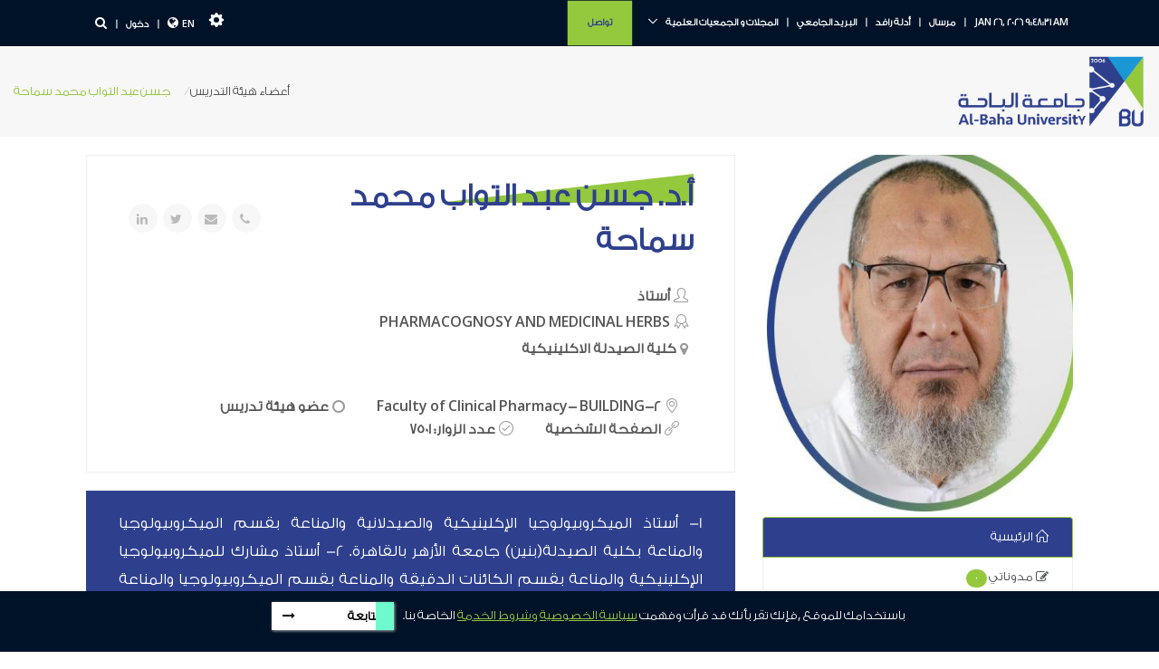

--- FILE ---
content_type: text/html; charset=UTF-8
request_url: https://bu.edu.sa/ar/web/hsamaha
body_size: 92053
content:
<!DOCTYPE html> <html class="rtl" dir="rtl" lang="ar-SA"> <head> <title>Welcome - حسن سماحة - Albaha University</title> <meta content="initial-scale=1.0, width=device-width" name="viewport" /> <meta content="text/html; charset=UTF-8" http-equiv="content-type" /> <script data-senna-track="permanent" src="/o/frontend-js-lodash-web/lodash/lodash.js" type="text/javascript"></script> <script data-senna-track="permanent" src="/o/frontend-js-lodash-web/lodash/util.js" type="text/javascript"></script> <link href="https://bu.edu.sa/o/dynamic-data-mapping-web/css/main.css?browserId=other&themeId=unifycorporatetheme_WAR_unifycorporatetheme&minifierType=css&languageId=ar_SA&b=7102&t=1760630734948" rel="stylesheet" type = "text/css" /> <script data-senna-track="temporary" type="text/javascript">if(window.Analytics)window._com_liferay_document_library_analytics_isViewFileEntry=false;</script> <link href="https://bu.edu.sa/o/dynamic-data-mapping-form-builder/css/main.css?browserId=other&themeId=unifycorporatetheme_WAR_unifycorporatetheme&minifierType=css&languageId=ar_SA&b=7102&t=1760630734948" rel="stylesheet" type = "text/css" /> <link href="https://bu.edu.sa/o/dynamic-data-mapping-form-renderer/css/main.css?browserId=other&themeId=unifycorporatetheme_WAR_unifycorporatetheme&minifierType=css&languageId=ar_SA&b=7102&t=1760630734948" rel="stylesheet" type = "text/css" /> <link href="https://bu.edu.sa/o/unify-corporate-theme/images/favicon.ico" rel="icon" /> <link data-senna-track="temporary" href="https://bu.edu.sa/web/hsamaha" rel="canonical" /> <link data-senna-track="temporary" href="https://bu.edu.sa/web/hsamaha" hreflang="x-default" rel="alternate" /> <link data-senna-track="temporary" href="https://bu.edu.sa/web/hsamaha" hreflang="ar-SA" rel="alternate" /> <link data-senna-track="temporary" href="https://bu.edu.sa/en/web/hsamaha" hreflang="en-US" rel="alternate" /> <link class="lfr-css-file" data-senna-track="temporary" href="https://bu.edu.sa/o/unify-corporate-theme/css/clay.css?browserId=other&amp;themeId=unifycorporatetheme_WAR_unifycorporatetheme&amp;minifierType=css&amp;languageId=ar_SA&amp;b=7102&amp;t=1760630734948" id="liferayAUICSS" rel="stylesheet" type="text/css" /> <link data-senna-track="temporary" href="/o/frontend-css-web/main.css?browserId=other&amp;themeId=unifycorporatetheme_WAR_unifycorporatetheme&amp;minifierType=css&amp;languageId=ar_SA&amp;b=7102&amp;t=1751365842079" id="liferayPortalCSS" rel="stylesheet" type="text/css" /> <link data-senna-track="temporary" href="/combo?browserId=other&amp;minifierType=&amp;themeId=unifycorporatetheme_WAR_unifycorporatetheme&amp;languageId=ar_SA&amp;b=7102&amp;com_liferay_journal_content_web_portlet_JournalContentPortlet_INSTANCE_FOOTER_BASIC:%2Fcss%2Fmain.css&amp;com_liferay_portal_search_web_search_bar_portlet_SearchBarPortlet_INSTANCE_templateSearch:%2Fsearch%2Fbar%2Fcss%2Fmain.css&amp;com_liferay_product_navigation_product_menu_web_portlet_ProductMenuPortlet:%2Fcss%2Fmain.css&amp;members_MembersPortlet:%2Fcss%2Fmain.css&amp;t=1760620102000" id="7db0023e" rel="stylesheet" type="text/css" /> <script data-senna-track="temporary" type="text/javascript">var Liferay=Liferay||{};
Liferay.Browser={acceptsGzip:function(){return true},getMajorVersion:function(){return 131},getRevision:function(){return"537.36"},getVersion:function(){return"131.0"},isAir:function(){return false},isChrome:function(){return true},isEdge:function(){return false},isFirefox:function(){return false},isGecko:function(){return true},isIe:function(){return false},isIphone:function(){return false},isLinux:function(){return false},isMac:function(){return true},isMobile:function(){return false},isMozilla:function(){return false},
isOpera:function(){return false},isRtf:function(){return true},isSafari:function(){return true},isSun:function(){return false},isWebKit:function(){return true},isWindows:function(){return false}};Liferay.Data=Liferay.Data||{};Liferay.Data.ICONS_INLINE_SVG=true;Liferay.Data.NAV_SELECTOR="#navigation";Liferay.Data.NAV_SELECTOR_MOBILE="#navigationCollapse";Liferay.Data.isCustomizationView=function(){return false};Liferay.Data.notices=[null];
Liferay.PortletKeys={DOCUMENT_LIBRARY:"com_liferay_document_library_web_portlet_DLPortlet",DYNAMIC_DATA_MAPPING:"com_liferay_dynamic_data_mapping_web_portlet_DDMPortlet",ITEM_SELECTOR:"com_liferay_item_selector_web_portlet_ItemSelectorPortlet"};Liferay.PropsValues={JAVASCRIPT_SINGLE_PAGE_APPLICATION_TIMEOUT:0,NTLM_AUTH_ENABLED:false,UPLOAD_SERVLET_REQUEST_IMPL_MAX_SIZE:104857600};
Liferay.ThemeDisplay={getLayoutId:function(){return"1"},getLayoutRelativeControlPanelURL:function(){return"/ar/user/hsamaha/~/control_panel/manage"},getLayoutRelativeURL:function(){return"/ar/web/hsamaha/home"},getLayoutURL:function(){return"https://bu.edu.sa/ar/web/hsamaha/home"},getParentLayoutId:function(){return"0"},isControlPanel:function(){return false},isPrivateLayout:function(){return"false"},isVirtualLayout:function(){return false},getBCP47LanguageId:function(){return"ar-SA"},getCanonicalURL:function(){return"https://bu.edu.sa/web/hsamaha"},
getCDNBaseURL:function(){return"https://bu.edu.sa"},getCDNDynamicResourcesHost:function(){return""},getCDNHost:function(){return""},getCompanyGroupId:function(){return"20136"},getCompanyId:function(){return"20100"},getDefaultLanguageId:function(){return"ar_SA"},getDoAsUserIdEncoded:function(){return""},getLanguageId:function(){return"ar_SA"},getParentGroupId:function(){return"93584"},getPathContext:function(){return""},getPathImage:function(){return"/image"},getPathJavaScript:function(){return"/o/frontend-js-web"},
getPathMain:function(){return"/ar/c"},getPathThemeImages:function(){return"https://bu.edu.sa/o/unify-corporate-theme/images"},getPathThemeRoot:function(){return"/o/unify-corporate-theme"},getPlid:function(){return"107054145"},getPortalURL:function(){return"https://bu.edu.sa"},getScopeGroupId:function(){return"93584"},getScopeGroupIdOrLiveGroupId:function(){return"93584"},getSessionId:function(){return""},getSiteAdminURL:function(){return"https://bu.edu.sa/group/hsamaha/~/control_panel/manage?p_p_lifecycle\x3d0\x26p_p_state\x3dmaximized\x26p_p_mode\x3dview"},
getSiteGroupId:function(){return"93584"},getURLControlPanel:function(){return"/ar/group/control_panel?refererPlid\x3d107054145"},getURLHome:function(){return"https://bu.edu.sa/home"},getUserEmailAddress:function(){return""},getUserId:function(){return"20104"},getUserName:function(){return""},isAddSessionIdToURL:function(){return false},isFreeformLayout:function(){return false},isImpersonated:function(){return false},isSignedIn:function(){return false},isStateExclusive:function(){return false},isStateMaximized:function(){return false},
isStatePopUp:function(){return false}};var themeDisplay=Liferay.ThemeDisplay;
Liferay.AUI={getAvailableLangPath:function(){return"available_languages.jsp?browserId\x3dother\x26themeId\x3dunifycorporatetheme_WAR_unifycorporatetheme\x26colorSchemeId\x3d01\x26minifierType\x3djs\x26languageId\x3dar_SA\x26b\x3d7102\x26t\x3d1760630553592"},getCombine:function(){return true},getComboPath:function(){return"/combo/?browserId\x3dother\x26minifierType\x3d\x26languageId\x3dar_SA\x26b\x3d7102\x26t\x3d1751365842557\x26"},getDateFormat:function(){return"%d/%m/%Y"},getEditorCKEditorPath:function(){return"/o/frontend-editor-ckeditor-web"},
getFilter:function(){var filter="raw";filter="min";return filter},getFilterConfig:function(){var instance=this;var filterConfig=null;if(!instance.getCombine())filterConfig={replaceStr:".js"+instance.getStaticResourceURLParams(),searchExp:"\\.js$"};return filterConfig},getJavaScriptRootPath:function(){return"/o/frontend-js-web"},getLangPath:function(){return"aui_lang.jsp?browserId\x3dother\x26themeId\x3dunifycorporatetheme_WAR_unifycorporatetheme\x26colorSchemeId\x3d01\x26minifierType\x3djs\x26languageId\x3dar_SA\x26b\x3d7102\x26t\x3d1751365842557"},
getPortletRootPath:function(){return"/html/portlet"},getStaticResourceURLParams:function(){return"?browserId\x3dother\x26minifierType\x3d\x26languageId\x3dar_SA\x26b\x3d7102\x26t\x3d1751365842557"}};Liferay.authToken="wTTLMedJ";Liferay.currentURL="/ar/web/hsamaha";Liferay.currentURLEncoded="%2Far%2Fweb%2Fhsamaha";</script> <script src="/o/js_loader_modules?t=1760630734948" type="text/javascript"></script> <script src="/o/js_loader_config?t=1760630570403" type="text/javascript"></script> <script src="/o/frontend-js-web/loader/config.js" type="text/javascript"></script> <script src="/o/frontend-js-web/loader/loader.3.js" type="text/javascript"></script> <script data-senna-track="permanent" src="https://bu.edu.sa/combo?browserId=other&minifierType=js&languageId=ar_SA&b=7102&t=1751365842557&/o/frontend-js-web/jquery/jquery.js&/o/frontend-js-web/clay/popper.js&/o/frontend-js-web/clay/bootstrap.js&/o/frontend-js-web/aui/aui/aui.js&/o/frontend-js-web/aui/aui-base-html5-shiv/aui-base-html5-shiv.js&/o/frontend-js-web/liferay/browser_selectors.js&/o/frontend-js-web/liferay/modules.js&/o/frontend-js-web/liferay/aui_sandbox.js&/o/frontend-js-web/clay/collapsible-search.js&/o/frontend-js-web/clay/side-navigation.js&/o/frontend-js-web/jquery/fm.js&/o/frontend-js-web/jquery/form.js&/o/frontend-js-web/misc/svg4everybody.js&/o/frontend-js-web/aui/arraylist-add/arraylist-add.js&/o/frontend-js-web/aui/arraylist-filter/arraylist-filter.js&/o/frontend-js-web/aui/arraylist/arraylist.js&/o/frontend-js-web/aui/array-extras/array-extras.js&/o/frontend-js-web/aui/array-invoke/array-invoke.js&/o/frontend-js-web/aui/attribute-base/attribute-base.js&/o/frontend-js-web/aui/attribute-complex/attribute-complex.js&/o/frontend-js-web/aui/attribute-core/attribute-core.js&/o/frontend-js-web/aui/attribute-observable/attribute-observable.js&/o/frontend-js-web/aui/attribute-extras/attribute-extras.js&/o/frontend-js-web/aui/base-base/base-base.js&/o/frontend-js-web/aui/base-pluginhost/base-pluginhost.js&/o/frontend-js-web/aui/classnamemanager/classnamemanager.js&/o/frontend-js-web/aui/datatype-xml-format/datatype-xml-format.js&/o/frontend-js-web/aui/datatype-xml-parse/datatype-xml-parse.js&/o/frontend-js-web/aui/dom-base/dom-base.js&/o/frontend-js-web/aui/dom-core/dom-core.js&/o/frontend-js-web/aui/dom-screen/dom-screen.js&/o/frontend-js-web/aui/dom-style/dom-style.js&/o/frontend-js-web/aui/event-base/event-base.js&/o/frontend-js-web/aui/event-custom-base/event-custom-base.js&/o/frontend-js-web/aui/event-custom-complex/event-custom-complex.js&/o/frontend-js-web/aui/event-delegate/event-delegate.js&/o/frontend-js-web/aui/event-focus/event-focus.js&/o/frontend-js-web/aui/event-hover/event-hover.js&/o/frontend-js-web/aui/event-key/event-key.js" type = "text/javascript"></script> <script data-senna-track="permanent" src="https://bu.edu.sa/combo?browserId=other&minifierType=js&languageId=ar_SA&b=7102&t=1751365842557&/o/frontend-js-web/aui/event-mouseenter/event-mouseenter.js&/o/frontend-js-web/aui/event-mousewheel/event-mousewheel.js&/o/frontend-js-web/aui/event-outside/event-outside.js&/o/frontend-js-web/aui/event-resize/event-resize.js&/o/frontend-js-web/aui/event-simulate/event-simulate.js&/o/frontend-js-web/aui/event-synthetic/event-synthetic.js&/o/frontend-js-web/aui/intl/intl.js&/o/frontend-js-web/aui/io-base/io-base.js&/o/frontend-js-web/aui/io-form/io-form.js&/o/frontend-js-web/aui/io-queue/io-queue.js&/o/frontend-js-web/aui/io-upload-iframe/io-upload-iframe.js&/o/frontend-js-web/aui/io-xdr/io-xdr.js&/o/frontend-js-web/aui/json-parse/json-parse.js&/o/frontend-js-web/aui/json-stringify/json-stringify.js&/o/frontend-js-web/aui/node-base/node-base.js&/o/frontend-js-web/aui/node-core/node-core.js&/o/frontend-js-web/aui/node-event-delegate/node-event-delegate.js&/o/frontend-js-web/aui/node-event-simulate/node-event-simulate.js&/o/frontend-js-web/aui/node-focusmanager/node-focusmanager.js&/o/frontend-js-web/aui/node-pluginhost/node-pluginhost.js&/o/frontend-js-web/aui/node-screen/node-screen.js&/o/frontend-js-web/aui/node-style/node-style.js&/o/frontend-js-web/aui/oop/oop.js&/o/frontend-js-web/aui/plugin/plugin.js&/o/frontend-js-web/aui/pluginhost-base/pluginhost-base.js&/o/frontend-js-web/aui/pluginhost-config/pluginhost-config.js&/o/frontend-js-web/aui/querystring-stringify-simple/querystring-stringify-simple.js&/o/frontend-js-web/aui/queue-promote/queue-promote.js&/o/frontend-js-web/aui/selector-css2/selector-css2.js&/o/frontend-js-web/aui/selector-css3/selector-css3.js&/o/frontend-js-web/aui/selector-native/selector-native.js&/o/frontend-js-web/aui/selector/selector.js&/o/frontend-js-web/aui/widget-base/widget-base.js&/o/frontend-js-web/aui/widget-htmlparser/widget-htmlparser.js&/o/frontend-js-web/aui/widget-skin/widget-skin.js&/o/frontend-js-web/aui/widget-uievents/widget-uievents.js" type = "text/javascript"></script> <script data-senna-track="permanent" src="https://bu.edu.sa/combo?browserId=other&minifierType=js&languageId=ar_SA&b=7102&t=1751365842557&/o/frontend-js-web/aui/yui-throttle/yui-throttle.js&/o/frontend-js-web/aui/aui-base-core/aui-base-core.js&/o/frontend-js-web/aui/aui-base-lang/aui-base-lang.js&/o/frontend-js-web/aui/aui-classnamemanager/aui-classnamemanager.js&/o/frontend-js-web/aui/aui-component/aui-component.js&/o/frontend-js-web/aui/aui-debounce/aui-debounce.js&/o/frontend-js-web/aui/aui-delayed-task-deprecated/aui-delayed-task-deprecated.js&/o/frontend-js-web/aui/aui-event-base/aui-event-base.js&/o/frontend-js-web/aui/aui-event-input/aui-event-input.js&/o/frontend-js-web/aui/aui-form-validator/aui-form-validator.js&/o/frontend-js-web/aui/aui-node-base/aui-node-base.js&/o/frontend-js-web/aui/aui-node-html5/aui-node-html5.js&/o/frontend-js-web/aui/aui-selector/aui-selector.js&/o/frontend-js-web/aui/aui-timer/aui-timer.js&/o/frontend-js-web/liferay/dependency.js&/o/frontend-js-web/liferay/dom_task_runner.js&/o/frontend-js-web/liferay/events.js&/o/frontend-js-web/liferay/language.js&/o/frontend-js-web/liferay/lazy_load.js&/o/frontend-js-web/liferay/liferay.js&/o/frontend-js-web/liferay/util.js&/o/frontend-js-web/liferay/global.bundle.js&/o/frontend-js-web/liferay/portal.js&/o/frontend-js-web/liferay/portlet.js&/o/frontend-js-web/liferay/workflow.js&/o/frontend-js-web/liferay/address.js&/o/frontend-js-web/liferay/form.js&/o/frontend-js-web/liferay/form_placeholders.js&/o/frontend-js-web/liferay/icon.js&/o/frontend-js-web/liferay/menu.js&/o/frontend-js-web/liferay/notice.js&/o/frontend-js-web/liferay/poller.js&/o/frontend-js-web/aui/async-queue/async-queue.js&/o/frontend-js-web/aui/base-build/base-build.js&/o/frontend-js-web/aui/cookie/cookie.js&/o/frontend-js-web/aui/event-touch/event-touch.js&/o/frontend-js-web/aui/overlay/overlay.js&/o/frontend-js-web/aui/querystring-stringify/querystring-stringify.js&/o/frontend-js-web/aui/widget-child/widget-child.js&/o/frontend-js-web/aui/widget-position-align/widget-position-align.js" type = "text/javascript"></script> <script data-senna-track="permanent" src="https://bu.edu.sa/combo?browserId=other&minifierType=js&languageId=ar_SA&b=7102&t=1751365842557&/o/frontend-js-web/aui/widget-position-constrain/widget-position-constrain.js&/o/frontend-js-web/aui/widget-position/widget-position.js&/o/frontend-js-web/aui/widget-stack/widget-stack.js&/o/frontend-js-web/aui/widget-stdmod/widget-stdmod.js&/o/frontend-js-web/aui/aui-aria/aui-aria.js&/o/frontend-js-web/aui/aui-io-plugin-deprecated/aui-io-plugin-deprecated.js&/o/frontend-js-web/aui/aui-io-request/aui-io-request.js&/o/frontend-js-web/aui/aui-loading-mask-deprecated/aui-loading-mask-deprecated.js&/o/frontend-js-web/aui/aui-overlay-base-deprecated/aui-overlay-base-deprecated.js&/o/frontend-js-web/aui/aui-overlay-context-deprecated/aui-overlay-context-deprecated.js&/o/frontend-js-web/aui/aui-overlay-manager-deprecated/aui-overlay-manager-deprecated.js&/o/frontend-js-web/aui/aui-overlay-mask-deprecated/aui-overlay-mask-deprecated.js&/o/frontend-js-web/aui/aui-parse-content/aui-parse-content.js&/o/frontend-js-web/liferay/layout_exporter.js&/o/frontend-js-web/liferay/session.js&/o/frontend-js-web/liferay/deprecated.js" type = "text/javascript"></script> <script data-senna-track="temporary" src="/o/js_bundle_config?t=1760630720846" type="text/javascript"></script> <script data-senna-track="temporary" type="text/javascript"></script> <link class="lfr-css-file" data-senna-track="temporary" href="https://bu.edu.sa/o/unify-corporate-theme/css/main.css?browserId=other&amp;themeId=unifycorporatetheme_WAR_unifycorporatetheme&amp;minifierType=css&amp;languageId=ar_SA&amp;b=7102&amp;t=1760630734948" id="liferayThemeCSS" rel="stylesheet" type="text/css" /> <style data-senna-track="temporary" type="text/css"></style> <script type="text/javascript">Liferay.Loader.require("frontend-js-spa-web@2.0.20/liferay/init.es",function(frontendJsSpaWeb2020LiferayInitEs){(function(){var frontendJsSpaWebLiferayInitEs=frontendJsSpaWeb2020LiferayInitEs;(function(){var $=AUI.$;var _=AUI._;Liferay.SPA=Liferay.SPA||{};Liferay.SPA.cacheExpirationTime=-1;Liferay.SPA.clearScreensCache=false;Liferay.SPA.debugEnabled=false;Liferay.SPA.excludedPaths=["/documents","/image"];Liferay.SPA.loginRedirect="";Liferay.SPA.navigationExceptionSelectors=':not([target\x3d"_blank"]):not([data-senna-off]):not([data-resource-href]):not([data-cke-saved-href]):not([data-cke-saved-href])';
Liferay.SPA.requestTimeout=0;Liferay.SPA.userNotification={message:"\u064a\u0628\u062f\u0648 \u0623\u0646 \u0647\u0630\u0627 \u064a\u0633\u062a\u063a\u0631\u0642 \u0648\u0642\u062a\u064b\u0627 \u0623\u0637\u0648\u0644 \u0645\u0646 \u0627\u0644\u0645\u062a\u0648\u0642\u0639.",timeout:3E4,title:"\u0639\u0630\u0631\u064b\u0627!"};frontendJsSpaWebLiferayInitEs.default.init(function(app){app.setPortletsBlacklist({"com_liferay_site_navigation_directory_web_portlet_SitesDirectoryPortlet":true,"com_liferay_nested_portlets_web_portlet_NestedPortletsPortlet":true,
"com_liferay_login_web_portlet_LoginPortlet":true,"com_liferay_login_web_portlet_FastLoginPortlet":true});app.setValidStatusCodes([221,490,494,499,491,492,493,495,220])})})()})()},function(error){console.error(error)});</script><link data-senna-track="permanent" href="https://bu.edu.sa/combo?browserId=other&minifierType=css&languageId=ar_SA&b=7102&t=1751365845417&/o/product-navigation-simulation-theme-contributor/css/simulation_panel.css&/o/product-navigation-product-menu-theme-contributor/product_navigation_product_menu.css&/o/product-navigation-control-menu-theme-contributor/product_navigation_control_menu.css" rel="stylesheet" type = "text/css" /> <script data-senna-track="permanent" src="https://bu.edu.sa/combo?browserId=other&minifierType=js&languageId=ar_SA&b=7102&t=1751365845417&/o/product-navigation-control-menu-theme-contributor/product_navigation_control_menu.js" type = "text/javascript"></script> <script type="text/javascript">Liferay.on("ddmFieldBlur",function(event){if(window.Analytics)Analytics.send("fieldBlurred","Form",{fieldName:event.fieldName,focusDuration:event.focusDuration,formId:event.formId,page:event.page-1})});Liferay.on("ddmFieldFocus",function(event){if(window.Analytics)Analytics.send("fieldFocused","Form",{fieldName:event.fieldName,formId:event.formId,page:event.page-1})});
Liferay.on("ddmFormPageShow",function(event){if(window.Analytics)Analytics.send("pageViewed","Form",{formId:event.formId,page:event.page,title:event.title})});Liferay.on("ddmFormSubmit",function(event){if(window.Analytics)Analytics.send("formSubmitted","Form",{formId:event.formId})});Liferay.on("ddmFormView",function(event){if(window.Analytics)Analytics.send("formViewed","Form",{formId:event.formId,title:event.title})});</script> <!-- Google Fonts --> <link rel="stylesheet" href="https://fonts.googleapis.com/css?family=Open+Sans:300,400,600,700,800"> <link href="https://fonts.googleapis.com/css?family=Cairo:200,300,400,600,700,900&display=swap" rel="stylesheet"> <link href="https://fonts.googleapis.com/earlyaccess/droidarabickufi.css" rel="stylesheet"> <!-- CSS Global Icons --> <link rel="stylesheet" href="/o/unify-corporate-theme/assets/vendor/icon-awesome/css/font-awesome.min.css" /> <link rel="stylesheet" href="/o/unify-corporate-theme/assets/vendor/icon-line/css/simple-line-icons.css" /> <link rel="stylesheet" href="/o/unify-corporate-theme/assets/vendor/icon-etlinefont/style.css" /> <link rel="stylesheet" href="/o/unify-corporate-theme/assets/vendor/icon-line-pro/style.css" /> <link rel="stylesheet" href="/o/unify-corporate-theme/assets/vendor/icon-hs/style.css" /> <link rel="stylesheet" href="/o/unify-corporate-theme/assets/vendor/animate.css" /> <link rel="stylesheet" href="/o/unify-corporate-theme/assets/vendor/fancybox/jquery.fancybox.css"> <link rel="stylesheet" href="/o/unify-corporate-theme/assets/vendor/dzsparallaxer/dzsparallaxer.css" /> <link rel="stylesheet" href="/o/unify-corporate-theme/assets/vendor/dzsparallaxer/dzsscroller/scroller.css" /> <link rel="stylesheet" href="/o/unify-corporate-theme/assets/vendor/dzsparallaxer/advancedscroller/plugin.css" /> <link rel="stylesheet" href="/o/unify-corporate-theme/assets/vendor/slick-carousel/slick/slick.css" /> <link rel="stylesheet" href="/o/unify-corporate-theme/assets/vendor/hs-megamenu/src/hs.megamenu.css" /> <link rel="stylesheet" href="/o/unify-corporate-theme/assets/vendor/hamburgers/hamburgers.min.css" /> <link rel="stylesheet" href="/o/unify-corporate-theme/assets/vendor/cubeportfolio-full/cubeportfolio/css/cubeportfolio.min.css"> <!-- Revolution Slider --> <link rel="stylesheet" href="/o/unify-corporate-theme/assets/vendor/revolution-slider/revolution/fonts/pe-icon-7-stroke/css/pe-icon-7-stroke.css" /> <link rel="stylesheet" href="/o/unify-corporate-theme/assets/vendor/revolution-slider/revolution/css/settings.css" /> <link rel="stylesheet" href="/o/unify-corporate-theme/assets/vendor/revolution-slider/revolution/css/layers.css" /> <link rel="stylesheet" href="/o/unify-corporate-theme/assets/vendor/revolution-slider/revolution/css/navigation.css" /> <link rel="stylesheet" href="/o/unify-corporate-theme/assets/vendor/malihu-scrollbar/jquery.mCustomScrollbar.min.css"> <link rel="stylesheet" href="/o/unify-corporate-theme/assets/vendor/jquery-ui/themes/base/jquery-ui.min.css"> <link rel="stylesheet" href="/o/unify-corporate-theme/assets/vendor/prism/themes/prism.css"> <link rel="stylesheet" href="/o/unify-corporate-theme/assets/vendor/custombox/custombox.min.css"> <!-- CSS Unify --> <link rel="stylesheet" href="/o/unify-corporate-theme/assets/css/unify.css" /> <link rel="stylesheet" href="/o/unify-corporate-theme/assets/css/unify-components.css" /> <link rel="stylesheet" href="/o/unify-corporate-theme/assets/css/unify-core.css" /> <link rel="stylesheet" href="/o/unify-corporate-theme/assets/css/unify-globals.css" /> <link rel="stylesheet" href="/o/unify-corporate-theme/assets/css/unify-style-switcher.css" /> <!-- Masterslider Slider --> <link rel="stylesheet" href="/o/unify-corporate-theme/assets/vendor/masterslider/masterslider.main.css"> <link rel="stylesheet" href="/o/unify-corporate-theme/assets/css/custom.css" /> <!-- CSS darkmode --> <link rel="stylesheet" href="/o/unify-corporate-theme/assets/css/darkmode/dark-mode.css" /> <!-- CSS contrast mode --> <link rel="stylesheet" href="/o/unify-corporate-theme/assets/css/contrast/contrast-mode.css" /> <!-- Cookies code --> <!-- alert styles --> <link rel="stylesheet" href="/o/unify-corporate-theme/assets/css/cookie/cookiealert.css"> <!-- START Bootstrap-Cookie-Alert --> <div class="alert text-center cookiealert" role="alert"><p class="mb0 lh-lg"> باستخدامك للموقع ,فإنك تقر بأنك قد قرأت وفهمت <a class="s-link s-link__inherit td-underline fc-white" target="_blank" href="/privacy-policy"> سياسة الخصوصية</a> <a class="s-link s-link__inherit td-underline fc-white" target="_blank" href="/terms-of-use"> وشروط الخدمة</a> الخاصة بنا. </p> <button class="btn acceptcookies master-temp-but " style="text-align:right;float:right;">متابعة<span><i class="fa fa-long-arrow-right" aria-hidden="true"></i></span></button> </div> <!-- END Bootstrap-Cookie-Alert --> </head> <body class=" controls-visible yui3-skin-sam signed-out public-page user-site"> <nav class="quick-access-nav" id="hzna_quickAccessNav"> <h1 class="hide-accessible">الملاحة</h1> <ul> <li><a href="#main-content">التخطي للمحتوى</a></li> </ul> </nav> <main> <header id="js-header" class="u-header u-header--static default u-header--toggle-section u-header--change-appearance"> <div id="topbar" class="u-header__section u-header__section--hidden u-header__section--dark g-py-18 g-pl-100 g-pr-100" style="background:#001228;over"> <div class="row flex-column flex-md-row align-items-center justify-content-between text-uppercase g-color-white g-font-size-11 g-mx-minus-15"> <div class="col-auto g-px-15 w-100 g-width-auto--md g-font-weight-600"> <ul id="dropdown-megamenu" class="d-md-block collapse list-inline g-line-height-1 g-mx-minus-4 mb-0 hs-menu-initialized hs-menu-horizontal"> <li class="d-block d-md-inline-block g-mx-4"> <time datetime="2017-01-01">Jan 26, 2026 9:48:31 AM</time> </li> <li class="d-block g-hidden-md-down d-md-inline-block g-mx-4">|</li> <li class="d-block d-md-inline-block g-mx-4"> <a href="https://mersal.bu.edu.sa/" class="g-color-white g-color-primary--hover g-text-underline--none--hover"> مرسال </a> </li> <li class="d-block g-hidden-md-down d-md-inline-block g-mx-4">|</li> <li class="d-block d-md-inline-block g-mx-4"> <a href="/rafid" class="g-color-white g-color-primary--hover g-text-underline--none--hover"> أدلة رافد </a> </li> <li class="d-block g-hidden-md-down d-md-inline-block g-mx-4">|</li> <li class="d-block d-md-inline-block g-mx-4"> <a href="/email" target="_blank" class="g-color-white g-color-primary--hover g-text-underline--none--hover"> البريد الجامعي </a> </li> <li class="d-block g-hidden-md-down d-md-inline-block g-mx-4">|</li> <li class="hs-has-sub-menu d-block d-md-inline-block g-pos-rel g-mx-4" style="overflow: visible;"> <a href="#" id="dropdown-invoker-3" class="g-color-white g-color-primary--hover g-text-underline--none--hover" aria-haspopup="true" aria-expanded="false" aria-controls="dropdown-3"> المجلات و الجمعيات العلمية </a> <ul id="dropdown-3" class="hs-sub-menu list-unstyled g-py-10 g-px-20 g-mt-13 animated" style="display: none; background-color: rgb(0, 18, 40);" aria-labelledby="dropdown-invoker-3" style="display: none;"> <!-- <li class="g-py-10"> <a href="#" class="d-block g-text-underline--none--hover g-color-white g-color-primary--hover"> الجمعية السعودية </a> </li> --> <li class="hs-has-sub-menu g-py-10"> <a href="#" id="dropdown-invoker-4" class="d-block g-text-underline--none--hover g-color-white g-color-primary--hover" aria-haspopup="true" aria-expanded="false" aria-controls="dropdown-4"> المجلات العلمية </a> <ul id="dropdown-4" class="hs-sub-menu list-unstyled g-py-10 g-px-20 animated" aria-labelledby="dropdown-invoker-4" style="display: none; background-color: rgb(0, 18, 40);"> <!-- <li class="g-py-10"> <a href="#" class="d-block g-text-underline--none--hover g-color-white g-color-primary--hover"> مجلة ابحاث طلاب الدراسات العليا </a> </li> --> <li class="g-py-10"> <a href="/web/jbas" class="d-block g-text-underline--none--hover g-color-white g-color-primary--hover"> مجلة العلوم الأساسية والتطبيقية </a> </li> <li class="g-py-10"> <a href="/web/bujhs" class="d-block g-text-underline--none--hover g-color-white g-color-primary--hover"> مجلة جامعة الباحة للعلوم الإنسانية </a> </li> </ul> </li> </ul> </li> <li class="d-block g-hidden-md-down d-md-inline-block g-mx-8"></li> <li class="d-block d-md-inline-block g-mx-4" id="tawasul"> <a href="/tawasul" target="_blank" class="g-color-primary--hover g-text-underline--none--hover"> تواصل </a> </li> </ul> </div> <div class="col-auto g-px-15 g-font-weight-600"> <ul class="list-inline g-line-height-1 g-mt-minus-10 g-mx-minus-4 mb-0"> <!-- a box of items --> <li class="list-inline-item dropdown"> <a class="g-color-white g-text-underline--none--hover dropdown" data-toggle="dropdown" href="#" role="button" aria-haspopup="true" aria-expanded="false"> <svg width="2em" height="1.5em" viewBox="0 0 16 16" class="bi bi-gear-fill" fill="currentColor" xmlns="http://www.w3.org/2000/svg"> <path fill-rule="evenodd" d="M9.405 1.05c-.413-1.4-2.397-1.4-2.81 0l-.1.34a1.464 1.464 0 0 1-2.105.872l-.31-.17c-1.283-.698-2.686.705-1.987 1.987l.169.311c.446.82.023 1.841-.872 2.105l-.34.1c-1.4.413-1.4 2.397 0 2.81l.34.1a1.464 1.464 0 0 1 .872 2.105l-.17.31c-.698 1.283.705 2.686 1.987 1.987l.311-.169a1.464 1.464 0 0 1 2.105.872l.1.34c.413 1.4 2.397 1.4 2.81 0l.1-.34a1.464 1.464 0 0 1 2.105-.872l.31.17c1.283.698 2.686-.705 1.987-1.987l-.169-.311a1.464 1.464 0 0 1 .872-2.105l.34-.1c1.4-.413 1.4-2.397 0-2.81l-.34-.1a1.464 1.464 0 0 1-.872-2.105l.17-.31c.698-1.283-.705-2.686-1.987-1.987l-.311.169a1.464 1.464 0 0 1-2.105-.872l-.1-.34zM8 10.93a2.929 2.929 0 1 0 0-5.86 2.929 2.929 0 0 0 0 5.858z"/> </svg> </a> <div class="dropdown-menu nabox"> <!-- Size Font Js --> <strong> تغيير حجم الخط </strong> <div class="font-opt-cont d-flex justify-content-center g-pb-10 g-pt-10"> <a title="تكبير الخط" class="increase-font access-opt-font" id="plustext"> A+ </a> <a title="اعادة ضبط الخط" class="opt-noraml-font access-opt-font" id="resettext"> A </a> <a title="تصغير الخط" class="decrease-font access-opt-font" id="minustext" on> A- </a> </div> <!-- End Size Font Js --> <div class="dropdown-divider"></div> <!-- contrast mode --> <strong> وضع التباين </strong> <div class="color-opt-cont d-flex justify-content-center g-pb-10 g-pt-10"> <a id="cont-rast" style="cursor : pointer;" class="cont-rast" title="تباين عال"> <i class="fa fa-adjust fa-2" aria-hidden="true"></i> </a> </div> <!-- End contrast mode --> <div class="dropdown-divider"></div> <!-- darkmode --> <strong> الوضع الليلي </strong> <div class="switch-cont d-flex justify-content-center g-pt-10"> <div class="custom-control custom-switch "> <label for="darkSwitch" title="Darkmode"> <input type="checkbox" class="custom-control-input" id="darkSwitch">
                           <span class="check"> </span>
                          </label>
                          </div>
                          </div>
                        <!-- dark mode -->
                  </div>
                         </li>

                        <!--End of box of items -->
                        <li id="reload" class="list-inline-item g-mx-4 g-mt-10">
                            <a class="g-color-white g-text-underline--none--hover"  href="/en/web/hsamaha" lang="ar">
                                EN
                                <i class="fa fa-globe g-font-size-14 g-mr-2"></i>
                            </a>
                        </li>
                        <li class="list-inline-item g-mx-4 g-mt-10">|</li>
                        <li class="list-inline-item g-mx-4 g-mt-10">
                            <a href="https://bu.edu.sa/ar/c/portal/login?p_l_id=107054145" class="g-color-white g-color-primary--hover g-text-underline--none--hover">دخول</a>
                        </li>
                        <li class="list-inline-item g-mx-4 g-mt-10">|</li>
                        <!-- Search -->
                        <li class="list-inline-item g-mx-4 g-mt-10">
                            <div class="g-pos-rel">
                                <a href="#" class="g-font-size-14 g-color-white g-color-primary--hover g-ml-5" aria-haspopup="true" aria-expanded="false" aria-controls="searchform-6" data-dropdown-target="#searchform-6" data-dropdown-type="css-animation" data-dropdown-duration="300" data-dropdown-animation-in="fadeInUp" data-dropdown-animation-out="fadeOutDown">
                                    <i class="fa fa-search"></i>
                                </a>
                                <!-- Search Form -->
                                <form id="searchform-6" class="u-searchform-v1 g-bg-bu-blue g-box-shadow-none g-pa-10 g-mt-10 u-dropdown--css-animation u-dropdown--hidden" style="animation-duration: 300ms; right: -15px;">








































	

	<div class="portlet-boundary portlet-boundary_com_liferay_portal_search_web_portlet_SearchPortlet_  portlet-static portlet-static-end portlet-decorate portlet-search " id="p_p_id_com_liferay_portal_search_web_portlet_SearchPortlet_" >
		<span id="p_com_liferay_portal_search_web_portlet_SearchPortlet"></span>




	

	
		
			






































	

		

		
<section class="portlet" id="portlet_com_liferay_portal_search_web_portlet_SearchPortlet">


	<div class="portlet-content">

		<div class="autofit-row autofit-float portlet-header">
			<div class="autofit-col autofit-col-expand">
				<h2 class="portlet-title-text">البحث</h2>
			</div>

			<div class="autofit-col autofit-col-end">
				<div class="autofit-section">
				</div>
			</div>
		</div>

		
			<div class=" portlet-content-container" >
				


	<div class="portlet-body">



	
		
			
				
					



















































	

				

				
					
						


	

		























































































<form action="https://bu.edu.sa/ar/web/hsamaha/home?p_p_id=com_liferay_portal_search_web_portlet_SearchPortlet&amp;p_p_lifecycle=0&amp;p_p_state=maximized&amp;p_p_mode=view&amp;_com_liferay_portal_search_web_portlet_SearchPortlet_mvcPath=%2Fsearch.jsp&amp;_com_liferay_portal_search_web_portlet_SearchPortlet_redirect=https%3A%2F%2Fbu.edu.sa%2Far%2Fweb%2Fhsamaha%2Fhome%3Fp_p_id%3Dcom_liferay_portal_search_web_portlet_SearchPortlet%26p_p_lifecycle%3D0%26p_p_state%3Dnormal%26p_p_mode%3Dview" class="form  " data-fm-namespace="_com_liferay_portal_search_web_portlet_SearchPortlet_" id="_com_liferay_portal_search_web_portlet_SearchPortlet_fm" method="get" name="_com_liferay_portal_search_web_portlet_SearchPortlet_fm" >
	
		<fieldset class="input-container" disabled="disabled">
	

	






































































	

		

		
			
				<input  class="field form-control"  id="_com_liferay_portal_search_web_portlet_SearchPortlet_formDate"    name="_com_liferay_portal_search_web_portlet_SearchPortlet_formDate"     type="hidden" value="1769410111057"   /> <input name="p_p_id" type="hidden" value="com_liferay_portal_search_web_portlet_SearchPortlet" /><input name="p_p_lifecycle" type="hidden" value="0" /><input name="p_p_state" type="hidden" value="maximized" /><input name="p_p_mode" type="hidden" value="view" /><input name="_com_liferay_portal_search_web_portlet_SearchPortlet_mvcPath" type="hidden" value="/search.jsp" /><input name="_com_liferay_portal_search_web_portlet_SearchPortlet_redirect" type="hidden" value="https://bu.edu.sa/ar/web/hsamaha/home?p_p_id=com_liferay_portal_search_web_portlet_SearchPortlet&amp;p_p_lifecycle=0&amp;p_p_state=normal&amp;p_p_mode=view" /> <fieldset class="fieldset " ><div class=""> <div class="form-group form-group-inline input-text-wrapper"> <input  class="field search-input search-portlet-keywords-input form-control"  id="_com_liferay_portal_search_web_portlet_SearchPortlet_keywords"    name="_com_liferay_portal_search_web_portlet_SearchPortlet_keywords"   placeholder="إبحث" title="إبحث" type="text" value=""  size="30"  /> </div> <input  class="field form-control"  id="_com_liferay_portal_search_web_portlet_SearchPortlet_scope"    name="_com_liferay_portal_search_web_portlet_SearchPortlet_scope"     type="hidden" value="this-site"   /> <div class="lfr-ddm-field-group lfr-ddm-field-group-inline field-wrapper" > <button class="btn btn-light btn-unstyled" onclick="_com_liferay_portal_search_web_portlet_SearchPortlet_search();" type="submit"> <span class="icon-monospaced" > <span id="qfkd____"><svg class="lexicon-icon lexicon-icon-search" focusable="false" role="presentation" title="" ><use data-href="https://bu.edu.sa/o/unify-corporate-theme/images/lexicon/icons.svg#search"></use></svg></span> <span class="taglib-text hide-accessible">null</span> </span> </button> </div> </div></fieldset> <script type="text/javascript">window._com_liferay_portal_search_web_portlet_SearchPortlet_search=function(){var keywords=document._com_liferay_portal_search_web_portlet_SearchPortlet_fm._com_liferay_portal_search_web_portlet_SearchPortlet_keywords.value;keywords=keywords.replace(/^\s+|\s+$/,"");if(keywords!="")submitForm(document._com_liferay_portal_search_web_portlet_SearchPortlet_fm)};</script> </fieldset> </form> <script type="text/javascript">AUI().use("liferay-form",function(A){(function(){var $=AUI.$;var _=AUI._;Liferay.Form.register({id:"_com_liferay_portal_search_web_portlet_SearchPortlet_fm",fieldRules:[],onSubmit:function(event){_com_liferay_portal_search_web_portlet_SearchPortlet_search();event.preventDefault()},validateOnBlur:true});var onDestroyPortlet=function(event){if(event.portletId==="com_liferay_portal_search_web_portlet_SearchPortlet")delete Liferay.Form._INSTANCES["_com_liferay_portal_search_web_portlet_SearchPortlet_fm"]};
Liferay.on("destroyPortlet",onDestroyPortlet);A.all("#_com_liferay_portal_search_web_portlet_SearchPortlet_fm .input-container").removeAttribute("disabled");Liferay.fire("_com_liferay_portal_search_web_portlet_SearchPortlet_formReady",{formName:"_com_liferay_portal_search_web_portlet_SearchPortlet_fm"})})()});</script> </div> </div> </div> </section> </div> </form> <!-- End Search Form --> </div> </li> <!-- End Search --> <li class="g-hidden-md-up list-inline-item g-mx-4"> <div class="g-pos-rel g-top-5"> <a href="#" class="g-font-size-24 g-color-white g-color-primary--hover" aria-controls="dropdown-megamenu" aria-expanded="false" aria-label="Toggle navigation" data-toggle="collapse" data-target="#dropdown-megamenu"> <i class="fa fa-ellipsis-h"></i> </a> </div> </li> </ul> </div> </div> </div> </div> <div id="mysticynav" class="u-header__section u-header__section--light g-transition-0_3 g-py-10" data-header-fix-moment-classes="u-shadow-v20"> <nav class="js-mega-menu navbar navbar-expand-lg hs-menu-initialized hs-menu-horizontal"> <div class="d-flex"> <!-- Responsive Toggle Button --> <button class="navbar-toggler navbar-toggler-right btn g-line-height-1 g-brd-none g-pa-0 g-pos-abs g-top-minus-3 g-right-0" type="button" aria-label="Toggle navigation" aria-expanded="false" aria-controls="navBar" data-toggle="collapse" data-target="#navBar"> <span class="hamburger hamburger--slider"> <span class="hamburger-box"> <span class="hamburger-inner"></span> </span> </span> </button> <!-- End Responsive Toggle Button --> <!-- Logo --> <a href="https://bu.edu.sa/home" class="navbar-brand d-flex g-pr-80 "> <img class="d-imgblue up-imgwhite" src="/o/unify-corporate-theme/images/bu-logo-2020-ar.png"/> </a> <!-- End Logo --> <!-- Navigation --> <div class=" collapse navbar-collapse align-items-center flex-sm-row g-pl-80 " id="navBar"> <ul class="navbar-nav text-uppercase g-pos-rel g-font-weight-600 ml-auto "> <li class=" active nav-item g-mx-10--lg g-mx-15--xl" data-animation-in="fadeIn" data-animation-out="fadeOut" id="layout_1" role="presentation"> <a href="https://bu.edu.sa/ar/web/hsamaha/home" id="nav-link-1" class="nav-link g-py-7 g-px-0" >Welcome</a> </li> <li class="nav-item g-mx-2--md g-mx-5--xl g-mb-5 g-mb-0--lg"> <a href="/mybu" class="btn my-bu-btn g-width-125 g-pa-10"> <img class="mybuph" src="/o/unify-corporate-theme/images/mybu.png"> </a> </li> </ul> </div> <!-- End Navigation --> <!-- End Navigation --> </div> </nav> </div> </header> <script>$("#reload").click(function(){setTimeout(function(){location.reload()},2E3)});</script> <!--#if getterUtil.getBoolean(theme_settings["home_page_look_feel"]!"", true)--> <!--/#if--> <section id="content"> <div class="columns-1" id="main-content" role="main"> <div class="portlet-layout row"> <div class="col-md-12 portlet-column portlet-column-only" id="column-1"> <div class="portlet-dropzone portlet-column-content portlet-column-content-only" id="layout-column_column-1"> <div class="portlet-boundary portlet-boundary_members_MembersPortlet_ portlet-static portlet-static-end portlet-decorate member_profile_page " id="p_p_id_members_MembersPortlet_" > <span id="p_members_MembersPortlet"></span> <section class="portlet" id="portlet_members_MembersPortlet"> <div class="portlet-content"> <div class="autofit-row autofit-float portlet-header"> <div class="autofit-col autofit-col-expand"> <h2 class="portlet-title-text">صفحة العضو</h2> </div> <div class="autofit-col autofit-col-end"> <div class="autofit-section"> </div> </div> </div> <div class=" portlet-content-container" > <div class="portlet-body"> <div class="u-block-hover g-pos-rel ar_SA topMargin" > <section class="g-bg-gray-light-v5 g-py-10 g-mb-20"> <div class="container-fluid"> <div class="d-sm-flex text-center"> <div class="align-self-center"> <div class="h3 g-font-weight-600 w-100 g-mb-10 g-mb-0--md" id="bu-logo"> <a href="https://bu.edu.sa/home"> <img class="d-imgblue up-imgwhite" src="/o/unify-corporate-theme/images/bu-logo-2020-ar.png"> </a> </div> </div> <div class="align-self-center ml-auto"> <ul class="u-list-inline"> <li class="list-inline-item g-mr-5"><a class="u-link-v5 g-color-main" href="https://bu.edu.sa/university-members">أعضاء هيئة التدريس</a> <i class="g-color-gray-light-v2 g-ml-5">/</i></li> <li class="list-inline-item g-color-primary"><span>جسن عبد التواب محمد سماحة</span></li> </ul> </div> </div> </div> </section> <section class="container"> <div> <div class="row"> <div class="col-lg-4 col"> <figure class=" g-height-400 g-width-auto" id="profileImg" style="overflow: hidden; position: relative"> <img alt="Image Description" class="img-fluid w-100 u-block-hover__main--zoom-v1" src="/image/user_male_portrait?img_id=126998104&img_id_token=W%2ByCwA94zLySAE9G24yQKAZmYrc%3D&t=1769410111006" style="height: 100%; width: auto; margin: auto; display: block" /> </figure> <div > <!-- Profile --> <a href="https://bu.edu.sa/ar/web/hsamaha/home?p_p_id=members_MembersPortlet&p_p_lifecycle=0&p_p_state=normal&p_p_mode=view&_members_MembersPortlet_mvcPath=%2Fprofile.jsp" class="list-group-item list-group-item-action justify-content-between active"> <span><i class="icon-home g-pos-rel g-top-1 g-mr-8"></i> الرئيسية</span> </a> <!-- End Profile --> <!-- My Projects --> <a href="https://bu.edu.sa/ar/web/hsamaha/home?p_p_id=members_MembersPortlet&p_p_lifecycle=0&p_p_state=normal&p_p_mode=view&_members_MembersPortlet_mvcPath=%2Fblogs.jsp" class="list-group-item list-group-item-action justify-content-between"> <span><i class="icon-edit g-pos-rel g-top-1 g-mr-8"></i> مدوناتي</span> <span class="u-label g-font-size-11 g-bg-primary g-rounded-20 g-px-10">0</span> </a> <!-- End My Projects --> <a href="https://bu.edu.sa/ar/web/hsamaha/home?p_p_id=members_MembersPortlet&p_p_lifecycle=0&p_p_state=normal&p_p_mode=view&_members_MembersPortlet_mvcPath=%2Fpublications.jsp" class="list-group-item list-group-item-action justify-content-between"> <span><i class="icon-copy g-pos-rel g-top-1 g-mr-8"></i> المنشورات البحثية</span> <span class="u-label g-font-size-11 g-bg-primary g-rounded-20 g-px-10">0</span> </a> <a href="https://bu.edu.sa/documents/20127/109025918/حسن سماحة" target="_blank" class="list-group-item list-group-item-action justify-content-between"> <span><i class="icon-file g-pos-rel g-top-1 g-mr-8"></i> السيرة الذاتية</span> </a> <!-- End My Projects --> <a href="https://bu.edu.sa/ar/web/hsamaha/home?p_p_id=members_MembersPortlet&p_p_lifecycle=0&p_p_state=normal&p_p_mode=view&_members_MembersPortlet_mvcPath=%2Fcontacts.jsp" class="list-group-item list-group-item-action justify-content-between"> <span><i class="icon-user g-pos-rel g-top-1 g-mr-8"></i> للتواصل</span> </a> </div> <!-- Figure Caption --> </div> <div class="col-lg-8"> <!-- User Details --> <div class="g-brd-around g-brd-gray-light-v4 g-pa-20 g-mb-20"> <div class="row"> <div class="col-lg-12"> <div class="d-flex align-items-center justify-content-sm-between"> <h1 class="g-font-weight-600 g-mr-10" id="h-name" style="position: relative; color: #2e408d; flex: 3"> أ.د. </span> جسن عبد التواب محمد سماحة</h1> <ul class="list-inline mb-0" style="flex: 1"> <li class="list-inline-item g-mx-2"><a class="u-icon-v1 u-icon-size--sm u-icon-slide-up--hover g-color-gray-light-v1 g-bg-gray-light-v5 g-color-gray-light-v1--hover rounded-circle" href="tel:14890"><i class="g-font-size-default g-line-height-1 u-icon__elem-regular fa fa-phone"></i> <i class="g-font-size-default g-line-height-0_8 u-icon__elem-hover fa fa-phone"></i> </a></li> <li class="list-inline-item g-mx-2"><a class="u-icon-v1 u-icon-size--sm u-icon-slide-up--hover g-color-gray-light-v1 g-bg-gray-light-v5 g-color-gray-light-v1--hover rounded-circle" href="mailto:hsamaha@bu.edu.sa"><i class="g-font-size-default g-line-height-1 u-icon__elem-regular fa fa-envelope"></i> <i class="g-font-size-default g-line-height-0_8 u-icon__elem-hover fa fa-envelope"></i> </a></li> <li class="list-inline-item g-mx-2"><a class="u-icon-v1 u-icon-size--sm u-icon-slide-up--hover g-color-gray-light-v1 g-bg-gray-light-v5 g-color-gray-light-v1--hover rounded-circle" href="https://twitter.com/---------------------"><i class="g-font-size-default g-line-height-1 u-icon__elem-regular fa fa-twitter"></i> <i class="g-font-size-default g-line-height-0_8 u-icon__elem-hover fa fa-twitter"></i> </a></li> <li class="list-inline-item g-mx-2"><a class="u-icon-v1 u-icon-size--sm u-icon-slide-up--hover g-color-gray-light-v1 g-bg-gray-light-v5 g-color-gray-light-v1--hover rounded-circle" href="--------------------"><i class="g-font-size-default g-line-height-1 u-icon__elem-regular fa fa-linkedin"></i> <i class="g-font-size-default g-line-height-0_8 u-icon__elem-hover fa fa-linkedin"></i> </a></li> </ul> </div> <!-- End User Details --> <!-- User Position --> <div class=" g-mb-10 g-mr-10 g-mb-40"> <h4 class="h4 g-font-weight-600 g-mb-20 g-font-size-16"> </h4> <h4 class="h4 g-font-weight-600 g-font-size-16"> <i class="icon-user g-pos-rel g-top-1 g-mr-5 g-color-gray-dark-v5"></i> أستاذ </h4> <h4 class="h6 g-font-weight-600 g-font-size-16"> <i class="icon-badge g-pos-rel g-top-1 g-mr-5 g-color-gray-dark-v5"></i> PHARMACOGNOSY AND MEDICINAL HERBS </h4> <h4 class="h6 g-font-weight-600 g-font-size-16"> <i class="icon-map-marker g-pos-rel g-top-1 g-mr-5 g-color-gray-dark-v5"></i> كلية الصيدلة الاكلينيكية </h4> </div> <!-- End User Position --> <!-- User Info --> <ul class="list-inline g-font-weight-600"> <li class="list-inline-item g-mr-20 g-font-size-16 g-font-weight-600"><i class="icon-location-pin g-pos-rel g-top-1 g-color-gray-dark-v5 g-mr-5"></i> Faculty of Clinical Pharmacy- BUILDING-2</li> <li class="list-inline-item g-mr-20 g-font-size-16 g-font-weight-600"><i class="icon-circle-blank g-pos-rel g-top-1 g-color-gray-dark-v5 g-mr-5"></i> عضو هيئة تدريس</li> <li class="list-inline-item g-mr-20 g-font-size-16 g-font-weight-600"><i class="icon-link g-pos-rel g-top-1 g-color-gray-dark-v5 g-mr-5"></i> <a class="g-color-main g-color-primary--hover" href="----------------------">الصفحة الشخصية</a></li> <li class="list-inline-item g-mr-20 g-font-size-16 g-font-weight-600"><i class="icon-check g-pos-rel g-top-1 g-color-gray-dark-v5 g-mr-5"></i> عدد الزوار: 7501</li> </ul> <!-- End User Info --> </div> </div> </div> <div class="g-brd-around g-bg-bu-blue g-pa-20 g-mb-20"> <div class="row"> <div class="col-lg-12"> <p class="lead g-line-height-1_8 g-color-white" style="text-align: justify">1- أستاذ الميكروبيولوجيا الإكلينيكية والصيدلانية والمناعة بقسم الميكروبيولوجيا والمناعة بكلية الصيدلة(بنين) جامعة الأزهر بالقاهرة. 2- أستاذ مشارك للميكروبيولوجيا الإكلينيكية والمناعة بقسم الكائنات الدقيقة والمناعة بقسم الميكروبيولوجيا والمناعة بكلية الصيدلة الإكلينيكية بجامعة الباحة بالباحة بالمملكة العربية السعودية. 3- أستاذ مشارك للميكروبيولوجيا الإكلينيكية بقسم الكائنات الدقيقة والمناعة بقسم الميكروبيولوجيا والمناعة بكلية الطب بجامعة الباحة بالباحة بالمملكة العربية السعودية. 4- أستاذ مساعد الميكروبيولوجيا الإكلينيكية والصيدلانية والمناعة بقسم الميكروبيولوجيا والمناعة بكلية الصيدلة(بنين) جامعة الأزهر بالقاهرة. 5- أستاذ مساعد للميكروبيولوجيا الإكلينيكية بقسم علوم المختبرات الإكلينيكية بكلية العلوم الطبية التطبيقية بجامعة الجوف بالمملكة العربية السعودية. 6- أستاذ مساعد للميكروبيولوجيا</p> </div> </div> </div> </div> </div> </div> </section> <section class="container g-mt-30 g-mb-30"> <div class="row"> <div class="col-12"> <div class="u-heading-v3-1 g-mb-30"> <h3 class="h2 u-heading-v3__title g-brd-primary g-font-size-24 g-color-bu-blue g-font-weight-600"> التعليم </h3> </div> </div> <div class="col-lg-4"> <div class="box-content g-mb-20"> <div class="block-c g-mb-20"> <div class="g-font-weight-600 g-mr-30 g-ml-20 g-font-size-32 g-color-bu-green2 g-line-height-1 number1">2003</div> <span class="line"></span> </div> <div class="g-px-50 g-py-20"> <div class="u-heading-v3-1 g-mb-20 "> <h4 class="h4 g-color-bu-blue g-font-weight-600"> جامعة الأزهر, مصر </h4> </div> <p class="g-font-size-16 g-font-weight-600 g-mb-20" style="text-align: justify"> درجة الدكتوراة, درجة الدكتوراه في العلوم الصيدلية تخصص ميكروبيولوجيا إكلينيكية -كلية الصيدلة-جامعة الأزهر – القاهرة. عنوان الرسالة: " دراسات ميكروبية على بعض إصابات الجهاز التنفسي. </p> </div> </div> </div> <div class="col-lg-4"> <div class="box-content g-mb-20"> <div class="block-c g-mb-20"> <div class="g-font-weight-600 g-mr-30 g-ml-20 g-font-size-32 g-color-bu-green2 g-line-height-1 number1">1996</div> <span class="line"></span> </div> <div class="g-px-50 g-py-20"> <div class="u-heading-v3-1 g-mb-20 "> <h4 class="h4 g-color-bu-blue g-font-weight-600"> جامعة الأزهر, مصر </h4> </div> <p class="g-font-size-16 g-font-weight-600 g-mb-20" style="text-align: justify"> درجة الماجستير, درجة الماجستير في العلوم الصيدلية تخصص ميكروبيولوجيا صيدلانية -كلية الصيدلة -جامعة الأزهر -القاهرة. عنوان الرسالة: " تقييم بعض المضادات الميكروبية شائعة الاستخدام في مصر. </p> </div> </div> </div> <div class="col-lg-4"> <div class="box-content g-mb-20"> <div class="block-c g-mb-20"> <div class="g-font-weight-600 g-mr-30 g-ml-20 g-font-size-32 g-color-bu-green2 g-line-height-1 number1">1988</div> <span class="line"></span> </div> <div class="g-px-50 g-py-20"> <div class="u-heading-v3-1 g-mb-20 "> <h4 class="h4 g-color-bu-blue g-font-weight-600"> جامعة الأزهر, مصر </h4> </div> <p class="g-font-size-16 g-font-weight-600 g-mb-20" style="text-align: justify"> درجة البكالوريوس, كلية الصيدلة- جامعة الأزهر </p> </div> </div> </div> </div> </section> <section class="container-fluid f-list"> <!-- Nav tabs --> <ul class="nav text-center d-flex nav-justified exptabs u-nav-v1-1 u-nav-primary g-mb-20 g-mt-40" role="tablist" data-target="nav-1-1-default-hor-left-big-icons" data-btn-classes="btn btn-md btn-block rounded-0 u-btn-outline-lightgray g-mb-20"> <li class="nav-item" style="flex: 1"><a class="nav-link g-px-20 g-py-40 active" data-toggle="tab" href="#nav-1-1-default-hor-left-big-icons--1" role="tab"> <img src="/o/members/images/certification.png" /> <span class="g-font-size-18">الخبرات العملية</span> </a></li> <li class="nav-item" style="flex: 1"><a class="nav-link g-px-20 g-py-40" data-toggle="tab" href="#nav-1-1-default-hor-left-big-icons--2" role="tab"> <img src="/o/members/images/documents.png" /> <span class="g-font-size-18">النشر العلمي</span> </a></li> <li class="nav-item" style="flex: 1"><a class="nav-link g-px-20 g-py-40" data-toggle="tab" href="#nav-1-1-default-hor-left-big-icons--3" role="tab"> <img src="/o/members/images/teach.png" /> <span class="g-font-size-18">المواد الدراسية</span> </a></li> <li class="nav-item" style="flex: 1"><a class="nav-link g-px-20 g-py-40" data-toggle="tab" href="#nav-1-1-default-hor-left-big-icons--4" role="tab"> <img src="/o/members/images/skills.png" /> <span class="g-font-size-18">الساعات المكتبية</span> </a></li> </ul> <!-- End Nav tabs --> <!-- Tab panes --> <div id="nav-1-1-default-hor-left-big-icons" class="tab-content"> <div class="tab-pane fade show active" id="nav-1-1-default-hor-left-big-icons--1" role="tabpanel"> <div class="container"> <div class="row g-mt-20"> <div class="col-12"> <div class="u-heading-v3-1 g-mb-20"> <h4 class="h3 u-heading-v3__title g-brd-primary g-color-bu-blue g-font-size-24 g-font-weight-600"> الخبرات العملية </h4> </div> <div class="col-md-12 align-self-center g-mt-40"> <!-- Article Info --> <h4 class="u-heading-v3-1 g-mb-20 h4 g-color-bu-blue g-font-weight-600 g-mb-15 g-font-size-24">أستاذ مشارك</h4> <!-- End Article Info --> <!-- Article Text --> <div class="g-mb-30"> <ul class="list-inline g-mb-10"> <li class="list-inline-item"> <p class="g-font-size-16 g-font-weight-600">الباحة, المملكة العربية السعودية</p> </li> <li class="list-inline-item">/</li> <li class="list-inline-item"> <p class="g-font-size-16 g-font-weight-600"> من : <span> 18-01-2017</span> </p> </li> <li class="list-inline-item">/</li> <li class="list-inline-item"> <p class="g-font-size-16 g-font-weight-600"> إلى : <span> الحالي </span> </p> </li> </ul> <p class="g-font-size-16 g-font-weight-600">أستاذ مشارك للميكروبيولوجيا الأساسية والصيدلانية والإكلينيكية والمناعة بقسم الكائنات الدقيقة والمناعة بكلية الصيدلة الإكلينيكية بجامعة الباحة بالباحة بالمملكة العربية السعودية.</p> </div> <!-- End Article Text --> </div> <div class="col-md-12 align-self-center g-mt-40"> <!-- Article Info --> <h4 class="u-heading-v3-1 g-mb-20 h4 g-color-bu-blue g-font-weight-600 g-mb-15 g-font-size-24">ASSOCIATE PROFESSOR</h4> <!-- End Article Info --> <!-- Article Text --> <div class="g-mb-30"> <ul class="list-inline g-mb-10"> <li class="list-inline-item"> <p class="g-font-size-16 g-font-weight-600">الباحة, المملكة العربية السعودية</p> </li> <li class="list-inline-item">/</li> <li class="list-inline-item"> <p class="g-font-size-16 g-font-weight-600"> من : <span> 14-02-2011</span> </p> </li> <li class="list-inline-item">/</li> <li class="list-inline-item"> <p class="g-font-size-16 g-font-weight-600"> إلى : <span> الحالي </span> </p> </li> </ul> <p class="g-font-size-16 g-font-weight-600">أستاذ مشارك للميكروبيولوجيا الأساسية والإكلينيكية والمناعة بقسم الكائنات الدقيقة والمناعة بكلية الطب بجامعة الباحة بالباحة بالمملكة العربية السعودية.</p> </div> <!-- End Article Text --> </div> <div class="col-md-12 align-self-center g-mt-40"> <!-- Article Info --> <h4 class="u-heading-v3-1 g-mb-20 h4 g-color-bu-blue g-font-weight-600 g-mb-15 g-font-size-24">أستاذ مساعد</h4> <!-- End Article Info --> <!-- Article Text --> <div class="g-mb-30"> <ul class="list-inline g-mb-10"> <li class="list-inline-item"> <p class="g-font-size-16 g-font-weight-600">الجوف, المملكة العربية السعودية</p> </li> <li class="list-inline-item">/</li> <li class="list-inline-item"> <p class="g-font-size-16 g-font-weight-600"> من : <span> 24-10-2004</span> </p> </li> <li class="list-inline-item">/</li> <li class="list-inline-item"> <p class="g-font-size-16 g-font-weight-600"> إلى : <span> 20-07-2009 </span> </p> </li> </ul> <p class="g-font-size-16 g-font-weight-600">أستاذ مساعد الميكروبيولوجيا الأساسية والإكلينيكية والصيدلانية والمناعة بقسم الميكروبيولوجيا والمناعة بكلية العلوم الطبية التطبيقسة بالجوف</p> </div> <!-- End Article Text --> </div> <div class="col-md-12 align-self-center g-mt-40"> <!-- Article Info --> <h4 class="u-heading-v3-1 g-mb-20 h4 g-color-bu-blue g-font-weight-600 g-mb-15 g-font-size-24"></h4> <!-- End Article Info --> <!-- Article Text --> <div class="g-mb-30"> <ul class="list-inline g-mb-10"> <li class="list-inline-item"> <p class="g-font-size-16 g-font-weight-600">القاهرة, مصر</p> </li> <li class="list-inline-item">/</li> <li class="list-inline-item"> <p class="g-font-size-16 g-font-weight-600"> من : <span> 10-03-2003</span> </p> </li> <li class="list-inline-item">/</li> <li class="list-inline-item"> <p class="g-font-size-16 g-font-weight-600"> إلى : <span> 24-10-2004 </span> </p> </li> </ul> <p class="g-font-size-16 g-font-weight-600">أستاذ مساعد الميكروبيولوجيا الأساسية والإكلينيكية والصيدلانية والمناعة بقسم الميكروبيولوجيا والمناعة بكلية الصيدلة(بنين) جامعة الأزهر بالقاهرة.</p> </div> <!-- End Article Text --> </div> </div> </div> </div> </div> <div class="tab-pane fade" id="nav-1-1-default-hor-left-big-icons--2" role="tabpanel"> <div class="container"> <div class="row g-mt-20"> <div class="col-12"> <div class="u-heading-v3-1 g-mb-20"> <h4 class="h3 u-heading-v3__title g-brd-primary g-color-bu-blue g-font-size-24 g-font-weight-600"> الاهتمامات العلمية </h4> </div> <div class="content1 g-py-10 g-font-size-16 g-font-weight-600" style="line-height: 2.5em"> <p>CLINICAL AND PHARMACEUTICAL MICROBIOLOGY</p> </div> </div> </div> </div> <div class="card-block u-info-v1-1" style="overflow: visible;"> <div id="mCSB_1" class="g-px-10 g-py-20" style="max-height: none" tabindex="0"> <div class="container"> <div id="mCSB_1_container" class="mCSB_container"> <div class="u-heading-v3-1 g-mb-20 col-12"> <h4 class="h3 u-heading-v3__title g-brd-primary g-color-bu-blue g-font-size-24 g-font-weight-600"> صفحة النشر الشخصي </h4> </div> <div class="d-flex flex-row justify-content-center"> </div> </div> <!-- End Unify Project --> </div> </div> </div> </div> <div class="tab-pane fade" id="nav-1-1-default-hor-left-big-icons--3" role="tabpanel"> <div class="container"> <div class="row g-mt-20"> <div class="col-12"> <div class="u-heading-v3-1 g-mb-20"> <h4 class="h3 u-heading-v3__title g-brd-primary g-color-bu-blue g-font-weight-600"> المواد الدراسية </h4> </div> <div class="content1 g-py-10" style="line-height: 1.8em"> <div class="row"> <div class="col-lg-4 g-mb-30"> <article class="g-pa-15 u-shadow-v1-5 rounded" style="height: 36em; border-bottom: 8px solid #2e408d;"> <span class="d-inline-block g-mb-20" style="width: 100%; text-align: end; padding: 0 1em"> <span style="background-color: #2e408d; padding: 0.8em 1.5em; color: white">PHCG1250</span> </span> <h2 class="h4 g-mb-15 u-heading-v3__title g-brd-primary" style="color: #2e408d">الميكروبيولوجيا الصيدلانية</h2> <div class="row justify-content-between g-mb-20"> <div class="col-12 g-color-main"> <span style="font-weight: bold">ساعات الإعتماد</span>: <span class="g-font-size-14 g-rounded-20 g-width-20">1</span> </div> <div class="col-12"> <span style="font-weight: bold">المستوى الدراسي</span>: <span class="g-font-size-14 g-rounded-20 g-width-20">1</span> </div> <div class="col-12"> <span style="font-weight: bold">ساعات الإتصال</span>: <span class="g-font-size-14 g-rounded-20 g-width-20">4</span> </div> </div> <p class="g-mb-15" style="line-height: 1.8em">This course provides an overview of basic and pharmaceutical microbiology. The study will be focused on bacterial taxonomy, basic structure of bacterial cell, bacterial physiology, bacterial genetics, growth curve, general properties of virus and fungi. In addition, methods of sterilization and sterilizing agents, principles of culture, staining, microscopy, sterilization of media and equipment; the cultural, morphological, biochemical characteristics and identification scheme for bacteria, fung</p> </article> </div> <div class="col-lg-4 g-mb-30"> <article class="g-pa-15 u-shadow-v1-5 rounded" style="height: 36em; border-bottom: 8px solid #2e408d;"> <span class="d-inline-block g-mb-20" style="width: 100%; text-align: end; padding: 0 1em"> <span style="background-color: #2e408d; padding: 0.8em 1.5em; color: white">PHCG1251</span> </span> <h2 class="h4 g-mb-15 u-heading-v3__title g-brd-primary" style="color: #2e408d">المناعة</h2> <div class="row justify-content-between g-mb-20"> <div class="col-12 g-color-main"> <span style="font-weight: bold">ساعات الإعتماد</span>: <span class="g-font-size-14 g-rounded-20 g-width-20">2</span> </div> <div class="col-12"> <span style="font-weight: bold">المستوى الدراسي</span>: <span class="g-font-size-14 g-rounded-20 g-width-20">1</span> </div> <div class="col-12"> <span style="font-weight: bold">ساعات الإتصال</span>: <span class="g-font-size-14 g-rounded-20 g-width-20">2</span> </div> </div> <p class="g-mb-15" style="line-height: 1.8em">This course introduces students to the basics of immunology including, cells, organs and effecter systems involved in both cell mediated and humoral mediated immune activity. Topics include regulatory interactions between different components of the immune system and the deleterious effects of aberrant immune processes. Understanding of disease state immunopathology, immunopharmacology and immunotherapeutics.</p> </article> </div> <div class="col-lg-4 g-mb-30"> <article class="g-pa-15 u-shadow-v1-5 rounded" style="height: 36em; border-bottom: 8px solid #2e408d;"> <span class="d-inline-block g-mb-20" style="width: 100%; text-align: end; padding: 0 1em"> <span style="background-color: #2e408d; padding: 0.8em 1.5em; color: white">PHCG1502</span> </span> <h2 class="h4 g-mb-15 u-heading-v3__title g-brd-primary" style="color: #2e408d">البيولوجيا الجزيئية</h2> <div class="row justify-content-between g-mb-20"> <div class="col-12 g-color-main"> <span style="font-weight: bold">ساعات الإعتماد</span>: <span class="g-font-size-14 g-rounded-20 g-width-20">2</span> </div> <div class="col-12"> <span style="font-weight: bold">المستوى الدراسي</span>: <span class="g-font-size-14 g-rounded-20 g-width-20">2</span> </div> <div class="col-12"> <span style="font-weight: bold">ساعات الإتصال</span>: <span class="g-font-size-14 g-rounded-20 g-width-20">2</span> </div> </div> <p class="g-mb-15" style="line-height: 1.8em">Introduction to the theory, concepts and techniques of molecular biology. This course integrates discussion and analysis of concepts, theories, and techniques of the molecular biosciences and explores how they are applied in various fields, including basic and applied biological research, biotechnological efforts, medical procedures, and pharmaceutical development.</p> </article> </div> <div class="col-lg-4 g-mb-30"> <article class="g-pa-15 u-shadow-v1-5 rounded" style="height: 36em; border-bottom: 8px solid #2e408d;"> <span class="d-inline-block g-mb-20" style="width: 100%; text-align: end; padding: 0 1em"> <span style="background-color: #2e408d; padding: 0.8em 1.5em; color: white">PHCG1500</span> </span> <h2 class="h4 g-mb-15 u-heading-v3__title g-brd-primary" style="color: #2e408d">الميكروبيوجيا الإكلينيكية</h2> <div class="row justify-content-between g-mb-20"> <div class="col-12 g-color-main"> <span style="font-weight: bold">ساعات الإعتماد</span>: <span class="g-font-size-14 g-rounded-20 g-width-20">3</span> </div> <div class="col-12"> <span style="font-weight: bold">المستوى الدراسي</span>: <span class="g-font-size-14 g-rounded-20 g-width-20">1</span> </div> <div class="col-12"> <span style="font-weight: bold">ساعات الإتصال</span>: <span class="g-font-size-14 g-rounded-20 g-width-20">4</span> </div> </div> <p class="g-mb-15" style="line-height: 1.8em">This course provides an overview of, different methods of classification of antimicrobial agents, their mode of action, mechanism of resistance and different methods of antibiotic assay as well. Finally, , characteristic features of etiological agent(s), mode of transmission, virulence factors, pathogenesis, laboratory diagnosis, prevention and control of the most important medically infectious diseases.</p> </article> </div> <div class="col-lg-4 g-mb-30"> <article class="g-pa-15 u-shadow-v1-5 rounded" style="height: 36em; border-bottom: 8px solid #2e408d;"> <span class="d-inline-block g-mb-20" style="width: 100%; text-align: end; padding: 0 1em"> <span style="background-color: #2e408d; padding: 0.8em 1.5em; color: white">PHCG1750</span> </span> <h2 class="h4 g-mb-15 u-heading-v3__title g-brd-primary" style="color: #2e408d">التقنية الحيوية الصيدلانية</h2> <div class="row justify-content-between g-mb-20"> <div class="col-12 g-color-main"> <span style="font-weight: bold">ساعات الإعتماد</span>: <span class="g-font-size-14 g-rounded-20 g-width-20">2</span> </div> <div class="col-12"> <span style="font-weight: bold">المستوى الدراسي</span>: <span class="g-font-size-14 g-rounded-20 g-width-20">1</span> </div> <div class="col-12"> <span style="font-weight: bold">ساعات الإتصال</span>: <span class="g-font-size-14 g-rounded-20 g-width-20">2</span> </div> </div> <p class="g-mb-15" style="line-height: 1.8em">This course is designed to understand the various techniques in biotechnology and their applications in the manufacturing of biopharmaceuticals and biomedical research and gain knowledge in some of the physicochemical properties, pharmacology and the formulation of commonly used biopharmaceuticals. In addition, to understand the principles of the mechanism of some biotechnologically derived diagnostic aids/tests. Production of biological metabolites by fermentation technology.</p> </article> </div> </div> </div> </div> </div> </div> </div> <div class="tab-pane fade" id="nav-1-1-default-hor-left-big-icons--4" role="tabpanel"> <div class="container"> <div class="u-heading-v3-1 g-mb-20"> <h3 class="h3 u-heading-v3__title g-brd-primary g-color-bu-blue g-font-size-24 g-font-weight-600"> الساعات المكتبية </h3> </div> <div class="row"> <div class="col-md-12"> <div class=" table-responsive"> <table class="table table-striped table-inverse "> <thead class="thead-inverse"> <tr> <th></th> <th>08:00AM</th> <th>08:30AM</th> <th>09:00AM</th> <th>09:30AM</th> <th>10:00AM</th> <th>10:30AM</th> <th>11:00AM</th> <th>11:30AM</th> <th>12:00PM</th> <th>12:30PM</th> <th>01:00PM</th> <th>01:30PM</th> <th>02:00PM</th> <th>02:30PM</th> <th>03:00PM</th> <th>03:30PM</th> <th>04:00PM</th> <th>04:30PM</th> <th>05:00PM</th> <th>05:30PM</th> <th>06:00PM</th> <th>06:30PM</th> </tr> </thead> <tbody id="officeHour"> <tr scope="row"> <td class="g-font-size-16 g-font-weight-600">الأحد</td> <td id="1800"></td> <td id="1830"></td> <td id="1900"></td> <td id="1930"></td> <td id="11000"></td> <td id="11030"></td> <td id="11100"></td> <td id="11130"></td> <td id="11200"></td> <td id="11230"></td> <td id="11300"></td> <td id="11330"></td> <td id="11400"></td> <td id="11430"></td> <td id="11500"></td> <td id="11530"></td> <td id="11600"></td> <td id="11630"></td> <td id="11700"></td> <td id="11730"></td> <td id="11800"></td> <td id="11830"></td> </tr> <tr scope="row"> <td class="g-font-size-16 g-font-weight-600">الإثنين</td> <td id="2800"></td> <td id="2830"></td> <td id="2900"></td> <td id="2930"></td> <td id="21000"></td> <td id="21030"></td> <td id="21100"></td> <td id="21130"></td> <td id="21200"></td> <td id="21230"></td> <td id="21300"></td> <td id="21330"></td> <td id="21400"></td> <td id="21430"></td> <td id="21500"></td> <td id="21530"></td> <td id="21600"></td> <td id="21630"></td> <td id="21700"></td> <td id="21730"></td> <td id="21800"></td> <td id="21830"></td> </tr> <tr scope="row"> <td class="g-font-size-16 g-font-weight-600">الثلاثاء</td> <td id="3800"></td> <td id="3830"></td> <td id="3900"></td> <td id="3930"></td> <td id="31000"></td> <td id="31030"></td> <td id="31100"></td> <td id="31130"></td> <td id="31200"></td> <td id="31230"></td> <td id="31300"></td> <td id="31330"></td> <td id="31400"></td> <td id="31430"></td> <td id="31500"></td> <td id="31530"></td> <td id="31600"></td> <td id="31630"></td> <td id="31700"></td> <td id="31730"></td> <td id="31800"></td> <td id="31830"></td> </tr> <tr scope="row"> <td class="g-font-size-16 g-font-weight-600">الأربعاء</td> <td id="4800"></td> <td id="4830"></td> <td id="4900"></td> <td id="4930"></td> <td id="41000"></td> <td id="41030"></td> <td id="41100"></td> <td id="41130"></td> <td id="41200"></td> <td id="41230"></td> <td id="41300"></td> <td id="41330"></td> <td id="41400"></td> <td id="41430"></td> <td id="41500"></td> <td id="41530"></td> <td id="41600"></td> <td id="41630"></td> <td id="41700"></td> <td id="41730"></td> <td id="41800"></td> <td id="41830"></td> </tr> <tr scope="row"> <td class="g-font-size-16 g-font-weight-600">الخميس</td> <td id="5800"></td> <td id="5830"></td> <td id="5900"></td> <td id="5930"></td> <td id="51000"></td> <td id="51030"></td> <td id="51100"></td> <td id="51130"></td> <td id="51200"></td> <td id="51230"></td> <td id="51300"></td> <td id="51330"></td> <td id="51400"></td> <td id="51430"></td> <td id="51500"></td> <td id="51530"></td> <td id="51600"></td> <td id="51630"></td> <td id="51700"></td> <td id="51730"></td> <td id="51800"></td> <td id="51830"></td> </tr> </tbody> </table> </div> </div> </div> </div> <script>function addTimetable(day,hour1,min1,hour2,min2){let x=0;if(hour2>hour1){if(min1==30){x=String(30);$("#"+day+hour1+String(30)).css({"background":"#2e408d","border":"1px solid white"});hour1++}if(min2==30)$("#"+day+hour2+"00").css({"background":"#2e408d","border":"1px solid white"});let d=hour2-hour1;for(let i=0;i<d;i++){$("#"+day+hour1+"00").css({"background":"#2e408d","border":"1px solid white"});$("#"+day+hour1+"30").css({"background":"#2e408d","border":"1px solid white"});hour1++}}}
addTimetable(1,10,0,12,0);addTimetable(2,8,0,12,0);addTimetable(4,8,0,12,0);addTimetable(4,13,0,14,0);</script> </div> </div> </section> <div class="shortcode-html"> <!-- Footer --> <div class="new-blue g-color-white-opacity-0_8 g-pt-40 g-pb-50"> <div class="container"> <div class="row d-flex justify-content-between" style="direction: ltr"> <div class="col-lg-3 col-md-6 g-mb-40 g-mb-0--lg"> <a class="d-block g-mb-20" href="/home"><img alt="Logo" class="img-fluid" src="https://bu.edu.sa/documents/20127/0/WhiteLogo.png/91d4aa35-4045-b4d9-f9e0-ab9f44f829cf?t=1621855674681" /> </a> <p>&nbsp;</p> </div> <!-- Footer Content --> <div class="col-lg-4 col-md-6 g-mb-40 g-mb-0--lg"> <div class="u-heading-v3-1 g-brd-white-opacity-0_3 g-mb-25"> <h2 class="u-heading-v3__title h6 text-uppercase new-green g-brd-new-green "> إخلاء مسؤولية: </h2> </div> <p class="g-color-white-opacity-0_8 g-color-white--hover">هذه الصفحة هي خدمة مقدمة من جامعة الباحة - عمادة التعلم الإلكتروني وتقنية المعلومات لمنسوبي الجامعة من أعضاء هيئة التدريس والموظفين. جميع الآراء والمدخلات الواردة في هذه الصفحات تعبر عن رأي كاتبها فقط، ولا تعبر بالضرورة عن رأي جامعة الباحة.</p> </div> </div> </div> </div> <!-- End Footer --> <!-- Copyright Footer --> <footer class="g-bg-bu-darkblue g-pt-30 g-pb-30" style="background-color: #001228;"> <div class="container"> <div class="row"> <div class="col-md-12 text-center text-md-left g-mb-15 g-mb-0--md"> <div class="d-flex justify-content-between text-center "> <small class="d-block g-font-size-default g-mr-10 g-mb-10 g-mb-0--md new-green">جميع الحقوق محفوظة &copy; 2020.</small> <div class="col-md-0 align-self-center"> <ul class="list-inline text-center text-md-right mb-0"> <li class="list-inline-item g-mx-10" data-placement="top" data-toggle="tooltip" title="Facebook"><a class="new-green g-color-white--hover" href="https://www.facebook.com/abahauniversity/?ti=as"><i class="fa fa-facebook"></i> </a></li> <li class="list-inline-item g-mx-10" data-placement="top" data-toggle="tooltip" title="Twitter"><a class="new-green g-color-white--hover" href="https://twitter.com/BahaUniversity"><i class="fa fa-twitter"></i> </a></li> <li class="list-inline-item g-mx-10" data-placement="top" data-toggle="tooltip" title="Instagram"><a class="new-green g-color-white--hover" href="https://www.instagram.com/bahauniversity/?igshid=9vrm9nn6wm67"><i class="fa fa-instagram"></i> </a></li> <li class="list-inline-item g-mx-10" data-placement="top" data-toggle="tooltip" title="Youtube"><a class="new-green g-color-white--hover" href="https://www.youtube.com/c/BahaUniversity"><i class="fa fa-youtube"> </i> </a></li> </ul> </div> <ul class="u-list-inline"> <li class="list-inline-item"><span><a class="g-color-white--hover new-green " href="/web/privacy-policy" target="">سياسة الخصوصية</a>&nbsp;| <a class="g-color-white--hover new-green" href="/web/terms-of-use" target="">سياسات النشر والإستخدام</a></span></li> </ul> </div> </div> </div> </div> </footer> <!-- End Copyright Footer --> </div> </div> <script>$(document).ready(function(){if(window.matchMedia("(max-width: 767px)").matches)$(".your-class").slick({dots:true,centerMode:true,centerPadding:"60px",slidesToShow:3,responsive:[{breakpoint:768,settings:{arrows:false,centerMode:true,centerPadding:"40px",slidesToShow:3,dots:true}},{breakpoint:480,settings:{arrows:false,centerMode:true,centerPadding:"40px",slidesToShow:1}}],autoplay:true,autoplaySpeed:1E3});else $(".your-class").slick({dots:true,nextArrow:'\x3ci class\x3d"fa fa-arrow-right"\x3e\x3c/i\x3e',
prevArrow:'\x3ci class\x3d"fa fa-arrow-left "\x3e\x3c/i\x3e',centerMode:true,centerPadding:"60px",slidesToShow:3,responsive:[{breakpoint:768,settings:{arrows:false,centerMode:true,centerPadding:"40px",slidesToShow:3,dots:true}},{breakpoint:480,settings:{arrows:false,centerMode:true,centerPadding:"40px",slidesToShow:1}}],autoplay:true,autoplaySpeed:1E3})});</script> </div> </div> </div> </section> </div> </div> </div> </div> </div> <form action="#" id="hrefFm" method="post" name="hrefFm"><span></span></form> </section> <div class="footer-content"> </div> <a class="js-go-to u-go-to-v1" href="#!" data-type="fixed" data-position='{ "bottom": 15, "right": 15}' data-offset-top="400" data-compensation="#js-header" data-show-effect="zoomIn"> <i class="hs-icon hs-icon-arrow-top"></i> </a> </main> <div class="u-outer-spaces-helper"></div> <script src="/combo?browserId=other&amp;minifierType=&amp;themeId=unifycorporatetheme_WAR_unifycorporatetheme&amp;languageId=ar_SA&amp;b=7102&amp;members_MembersPortlet:%2Fjs%2Fmain.js&amp;t=1760620102000" type="text/javascript"></script> <script type="text/javascript">Liferay.BrowserSelectors.run();</script> <script type="text/javascript">Liferay.currentURL="/ar/web/hsamaha";Liferay.currentURLEncoded="%2Far%2Fweb%2Fhsamaha";</script> <script type="text/javascript"></script> <script type="text/javascript">(function(){var $=AUI.$;var _=AUI._;var onDestroyPortlet=function(){Liferay.detach("messagePosted",onMessagePosted);Liferay.detach("destroyPortlet",onDestroyPortlet)};Liferay.on("destroyPortlet",onDestroyPortlet);var onMessagePosted=function(event){if(window.Analytics)Analytics.send("posted","Comment",{className:event.className,classPK:event.classPK,commentId:event.commentId,text:event.text})};Liferay.on("messagePosted",onMessagePosted)})();
(function(){var $=AUI.$;var _=AUI._;var onVote=function(event){if(window.Analytics)Analytics.send("VOTE","Ratings",{className:event.className,classPK:event.classPK,ratingType:event.ratingType,score:event.score})};var onDestroyPortlet=function(){Liferay.detach("ratings:vote",onVote);Liferay.detach("destroyPortlet",onDestroyPortlet)};Liferay.on("ratings:vote",onVote);Liferay.on("destroyPortlet",onDestroyPortlet)})();
(function(){var $=AUI.$;var _=AUI._;var onShare=function(data){if(window.Analytics)Analytics.send("shared","SocialBookmarks",{className:data.className,classPK:data.classPK,type:data.type,url:data.url})};var onDestroyPortlet=function(){Liferay.detach("socialBookmarks:share",onShare);Liferay.detach("destroyPortlet",onDestroyPortlet)};Liferay.on("socialBookmarks:share",onShare);Liferay.on("destroyPortlet",onDestroyPortlet)})();
if(Liferay.Data.ICONS_INLINE_SVG)svg4everybody({attributeName:"data-href",polyfill:true});Liferay.Portlet.register("com_liferay_journal_content_web_portlet_JournalContentPortlet_INSTANCE_FOOTER_BASIC");
Liferay.Portlet.onLoad({canEditTitle:false,columnPos:0,isStatic:"end",namespacedId:"p_p_id_com_liferay_journal_content_web_portlet_JournalContentPortlet_INSTANCE_FOOTER_BASIC_",portletId:"com_liferay_journal_content_web_portlet_JournalContentPortlet_INSTANCE_FOOTER_BASIC",refreshURL:"/ar/c/portal/render_portlet?p_l_id\x3d107054145\x26p_p_id\x3dcom_liferay_journal_content_web_portlet_JournalContentPortlet_INSTANCE_FOOTER_BASIC\x26p_p_lifecycle\x3d0\x26p_t_lifecycle\x3d0\x26p_p_state\x3dnormal\x26p_p_mode\x3dview\x26p_p_col_id\x3dnull\x26p_p_col_pos\x3dnull\x26p_p_col_count\x3dnull\x26p_p_static\x3d1\x26p_p_isolated\x3d1\x26currentURL\x3d%2Far%2Fweb%2Fhsamaha\x26settingsScope\x3dportletInstance",refreshURLData:{}});
Liferay.Portlet.register("members_MembersPortlet");
Liferay.Portlet.onLoad({canEditTitle:false,columnPos:0,isStatic:"end",namespacedId:"p_p_id_members_MembersPortlet_",portletId:"members_MembersPortlet",refreshURL:"/ar/c/portal/render_portlet?p_l_id\x3d107054145\x26p_p_id\x3dmembers_MembersPortlet\x26p_p_lifecycle\x3d0\x26p_t_lifecycle\x3d0\x26p_p_state\x3dnormal\x26p_p_mode\x3dview\x26p_p_col_id\x3dcolumn-1\x26p_p_col_pos\x3d0\x26p_p_col_count\x3d1\x26p_p_isolated\x3d1\x26currentURL\x3d%2Far%2Fweb%2Fhsamaha",refreshURLData:{}});Liferay.Portlet.register("com_liferay_portal_search_web_portlet_SearchPortlet");
Liferay.Portlet.onLoad({canEditTitle:false,columnPos:0,isStatic:"end",namespacedId:"p_p_id_com_liferay_portal_search_web_portlet_SearchPortlet_",portletId:"com_liferay_portal_search_web_portlet_SearchPortlet",refreshURL:"/ar/c/portal/render_portlet?p_l_id\x3d107054145\x26p_p_id\x3dcom_liferay_portal_search_web_portlet_SearchPortlet\x26p_p_lifecycle\x3d0\x26p_t_lifecycle\x3d0\x26p_p_state\x3dnormal\x26p_p_mode\x3dview\x26p_p_col_id\x3dnull\x26p_p_col_pos\x3dnull\x26p_p_col_count\x3dnull\x26p_p_static\x3d1\x26p_p_isolated\x3d1\x26currentURL\x3d%2Far%2Fweb%2Fhsamaha\x26settingsScope\x3dportletInstance",
refreshURLData:{}});
Liferay.Loader.require("metal-dom/src/all/dom","metal-uri/src/Uri","clay-tooltip/src/ClayTooltip",function(metalDomSrcAllDom,metalUriSrcUri,clayTooltipSrcClayTooltip){(function(){var dom=metalDomSrcAllDom;var metalUriSrcUri1=metalUriSrcUri;var ClayTooltip=clayTooltipSrcClayTooltip;(function(){var $=AUI.$;var _=AUI._;var Uri=metalUriSrcUri.default;var pathnameRegexp=/\/documents\/(\d+)\/(\d+)\/(.+?)\/([^&]+)/;var downloadClickHandler=dom.delegate(document.body,"click","a",function(event){if(window.Analytics){var anchor=event.delegateTarget;
var uri=new Uri(anchor.href);var match=pathnameRegexp.exec(uri.getPathname());if(match){var groupId=match[1];var fileEntryUUID=match[4];fetch("https://bu.edu.sa/o/document_library/analytics/resolve_file_entry?groupId\x3d"+encodeURIComponent(groupId)+"\x26uuid\x3d"+encodeURIComponent(fileEntryUUID),{credentials:"include",method:"GET"}).then(function(response){return response.json()}).then(function(response){Analytics.send("documentDownloaded","Document",{groupId:groupId,fileEntryId:response.fileEntryId,
preview:!!window._com_liferay_document_library_analytics_isViewFileEntry,title:decodeURIComponent(match[3].replace(/\+/ig," ")),version:uri.getParameterValue("version")})}).catch(function(){return})}}});var onDestroyPortlet=function(){downloadClickHandler.removeListener();Liferay.detach("destroyPortlet",onDestroyPortlet)};Liferay.on("destroyPortlet",onDestroyPortlet)})();(function(){var $=AUI.$;var _=AUI._;if(!Liferay.Data.LFR_PORTAL_CLAY_TOOLTIP)Liferay.Data.LFR_PORTAL_CLAY_TOOLTIP=ClayTooltip.default.init({selectors:[".management-bar [data-title]:not(.lfr-portal-tooltip)",
".management-bar [title]:not(.lfr-portal-tooltip)"]})})()})()},function(error){console.error(error)});
AUI().use("aui-tooltip","liferay-menu","liferay-notice","aui-base","liferay-session","liferay-poller",function(A){(function(){var $=AUI.$;var _=AUI._;if(A.UA.mobile)Liferay.Util.addInputCancel()})();(function(){var $=AUI.$;var _=AUI._;if(!Liferay.Data.LFR_PORTAL_TOOLTIP){var triggerShowEvent=["mouseenter","MSPointerDown","touchstart"];if(A.UA.ios)triggerShowEvent=["touchstart"];Liferay.Data.LFR_PORTAL_TOOLTIP=new A.TooltipDelegate({constrain:true,opacity:1,trigger:".lfr-portal-tooltip",triggerHideEvent:["click",
"mouseleave","MSPointerUp","touchend"],triggerShowEvent:triggerShowEvent,visible:false,zIndex:Liferay.zIndex.TOOLTIP});Liferay.on("beforeNavigate",function(event){Liferay.Data.LFR_PORTAL_TOOLTIP.getTooltip().hide()})}})();(function(){var $=AUI.$;var _=AUI._;new Liferay.Menu;var liferayNotices=Liferay.Data.notices;for(var i=1;i<liferayNotices.length;i++)new Liferay.Notice(liferayNotices[i])})();(function(){var $=AUI.$;var _=AUI._;Liferay.Session=new Liferay.SessionBase({autoExtend:true,redirectOnExpire:false,
redirectUrl:"https://bu.edu.sa/home",sessionLength:900,warningLength:0})})()});</script> <script src="https://bu.edu.sa/o/unify-corporate-theme/js/main.js?browserId=other&amp;minifierType=js&amp;languageId=ar_SA&amp;b=7102&amp;t=1760630734948" type="text/javascript"></script> <script type="text/javascript">AUI().use("aui-base",function(A){var frameElement=window.frameElement;if(frameElement&&frameElement.getAttribute("id")==="simulationDeviceIframe")A.getBody().addClass("lfr-has-simulation-panel")});</script> <!-- inject:js --> <!-- JS Global Compulsory --> <script src="/o/unify-corporate-theme/assets/vendor/jquery/jquery.min.js"></script> <script src="/o/unify-corporate-theme/assets/vendor/jquery-migrate/jquery-migrate.min.js"></script> <!-- JS Implementing Plugins --> <script src="/o/unify-corporate-theme/assets/vendor/appear.js"></script> <script src="/o/unify-corporate-theme/assets/vendor/slick-carousel/slick/slick.js"></script> <script src="/o/unify-corporate-theme/assets/vendor/hs-megamenu/src/hs.megamenu.js"></script> <script src="/o/unify-corporate-theme/assets/vendor/dzsparallaxer/dzsparallaxer.js"></script> <script src="/o/unify-corporate-theme/assets/vendor/dzsparallaxer/dzsscroller/scroller.js"></script> <script src="/o/unify-corporate-theme/assets/vendor/dzsparallaxer/advancedscroller/plugin.js"></script> <script src="/o/unify-corporate-theme/assets/vendor/jquery.easypin.custom/dist/jquery.easypin.js"></script> <!-- JS Revolution Slider --> <script src="/o/unify-corporate-theme/assets/vendor/revolution-slider/revolution/js/jquery.themepunch.tools.min.js"></script> <script src="/o/unify-corporate-theme/assets/vendor/revolution-slider/revolution/js/jquery.themepunch.revolution.min.js"></script> <script src="/o/unify-corporate-theme/assets/vendor/revolution-slider/revolution-addons/slicey/js/revolution.addon.slicey.min.js"></script> <script src="/o/unify-corporate-theme/assets/vendor/revolution-slider/revolution/js/extensions/revolution.extension.actions.min.js"></script> <script src="/o/unify-corporate-theme/assets/vendor/revolution-slider/revolution/js/extensions/revolution.extension.carousel.min.js"></script> <script src="/o/unify-corporate-theme/assets/vendor/revolution-slider/revolution/js/extensions/revolution.extension.kenburn.min.js"></script> <script src="/o/unify-corporate-theme/assets/vendor/revolution-slider/revolution/js/extensions/revolution.extension.layeranimation.min.js"></script> <script src="/o/unify-corporate-theme/assets/vendor/revolution-slider/revolution/js/extensions/revolution.extension.migration.min.js"></script> <script src="/o/unify-corporate-theme/assets/vendor/revolution-slider/revolution/js/extensions/revolution.extension.navigation.min.js"></script> <script src="/o/unify-corporate-theme/assets/vendor/revolution-slider/revolution/js/extensions/revolution.extension.parallax.min.js"></script> <script src="/o/unify-corporate-theme/assets/vendor/revolution-slider/revolution/js/extensions/revolution.extension.slideanims.min.js"></script> <script src="/o/unify-corporate-theme/assets/vendor/revolution-slider/revolution/js/extensions/revolution.extension.video.min.js"></script> <script src="/o/unify-corporate-theme/assets/vendor/hs-bg-video/hs-bg-video.js"></script> <script src="/o/unify-corporate-theme/assets/vendor/hs-bg-video/vendor/player.min.js"></script> <script src="/o/unify-corporate-theme/assets/vendor/fancybox/jquery.fancybox.min.js"></script> <script src="/o/unify-corporate-theme/assets/vendor/masonry/dist/masonry.pkgd.min.js"></script> <script src="/o/unify-corporate-theme/assets/vendor/imagesloaded/imagesloaded.pkgd.min.js"></script> <script src="/o/unify-corporate-theme/assets/vendor/malihu-scrollbar/jquery.mCustomScrollbar.concat.min.js"></script> <script src="/o/unify-corporate-theme/assets/vendor/cubeportfolio-full/cubeportfolio/js/jquery.cubeportfolio.min.js"></script> <script src="/o/unify-corporate-theme/assets/vendor/gmaps/gmaps.min.js"></script> <script src="/o/unify-corporate-theme/assets/vendor/circles/circles.min.js"></script> <!-- JS for Profile settings --> <script src="/o/unify-corporate-theme/assets/vendor/jquery.maskedinput/src/jquery.maskedinput.js"></script> <script src="/o/unify-corporate-theme/assets/vendor/chosen/chosen.jquery.js"></script> <script src="/o/unify-corporate-theme/assets/vendor/jquery.countdown.min.js"></script> <!-- Show / Copy Code --> <script src="/o/unify-corporate-theme/assets/vendor/clipboard/dist/clipboard.min.js"></script> <script src="/o/unify-corporate-theme/assets/vendor/prism/prism.core.min.js"></script> <script src="/o/unify-corporate-theme/assets/vendor/malihu-scrollbar/jquery.mCustomScrollbar.concat.min.js"></script> <script src="/o/unify-corporate-theme/assets/vendor/custombox/custombox.min.js"></script> <script src="/o/unify-corporate-theme/assets/vendor/slick-carousel/slick/slick.min.js"></script> <script src="/o/unify-corporate-theme/assets/vendor/typedjs/typed.min.js"></script> <!-- jQuery UI Core --> <script src="/o/unify-corporate-theme/assets/vendor/jquery-ui/jquery-ui.core.min.js"></script> <!-- jQuery UI Helpers --> <script src="/o/unify-corporate-theme/assets/vendor/jquery-ui/ui/widgets/menu.js"></script> <script src="/o/unify-corporate-theme/assets/vendor/jquery-ui/ui/widgets/mouse.js"></script> <!-- JS Unify --> <script src="/o/unify-corporate-theme/assets/js/hs.core.js"></script> <script src="/o/unify-corporate-theme/assets/js/components/hs.header.js"></script> <script src="/o/unify-corporate-theme/assets/js/components/hs.popup.js"></script> <script src="/o/unify-corporate-theme/assets/js/components/hs.carousel.js"></script> <script src="/o/unify-corporate-theme/assets/js/helpers/hs.hamburgers.js"></script> <script src="/o/unify-corporate-theme/assets/js/components/hs.dropdown.js"></script> <script src="/o/unify-corporate-theme/assets/js/components/hs.scrollbar.js"></script> <script src="/o/unify-corporate-theme/assets/js/components/hs.go-to.js"></script> <script src="/o/unify-corporate-theme/assets/js/components/hs.tabs.js"></script> <script src="/o/unify-corporate-theme/assets/js/components/hs.onscroll-animation.js"></script> <script src="/o/unify-corporate-theme/assets/js/helpers/hs.bg-video.js"></script> <script src="/o/unify-corporate-theme/assets/js/components/hs.counter.js"></script> <script src="/o/unify-corporate-theme/assets/js/components/hs.cubeportfolio.js"></script> <script src="/o/unify-corporate-theme/assets/js/components/gmap/hs.map.js"></script> <script src="/o/unify-corporate-theme/assets/js/components/hs.rating.js"></script> <script src="/o/unify-corporate-theme/assets/js/components/hs.progress-bar.js"></script> <script src="/o/unify-corporate-theme/assets/vendor/jquery-ui/ui/widgets/autocomplete.js"></script> <script src="/o/unify-corporate-theme/assets/js/components/hs.autocomplete-local-search.js"></script> <script src="/o/unify-corporate-theme/assets/js/components/hs.map.pin.js"></script> <script src="/o/unify-corporate-theme/assets/js/components/hs.chart-pie.js"></script> <script src="/o/unify-corporate-theme/assets/js/helpers/hs.not-empty-state.js"></script> <script src="/o/unify-corporate-theme/assets/js/helpers/hs.focus-state.js"></script> <script src="/o/unify-corporate-theme/assets/js/components/hs.masked-input.js"></script> <script src="/o/unify-corporate-theme/assets/js/components/hs.select.js"></script> <script src="/o/unify-corporate-theme/assets/js/components/hs.countdown.js"></script> <script src="/o/unify-corporate-theme/assets/js/components/hs.sticky-block.js"></script> <script src="/o/unify-corporate-theme/assets/vendor/cookiejs/jquery.cookie.js"></script> <script src="/o/unify-corporate-theme/assets/js/helpers/hs.shortcode-filter.js"></script> <script src="/o/unify-corporate-theme/assets/js/components/hs.modal-window.js"></script> <script src="/o/unify-corporate-theme/assets/js/helpers/hs.modal-markup.js"></script> <script src="/o/unify-corporate-theme/assets/js/components/hs.markup-copy.js"></script> <script src="/o/unify-corporate-theme/assets/js/components/text-animation/hs.text-slideshow.js"></script> <!-- endinject --> <script src="/o/unify-corporate-theme/assets/vendor/jvectormap/jquery-jvectormap-2.0.3.min.js"></script> <script src="/o/unify-corporate-theme/assets/vendor/jvectormap/tests/assets/jquery-jvectormap-world-mill-en.js"></script> <script src="/o/unify-corporate-theme/assets/js/components/hs.map.svg.js"></script> <script src="/o/unify-corporate-theme/assets/js/components/jquery.dataTables.min.js"></script> <!-- Masterslider Slider --> <script src="/o/unify-corporate-theme/assets/vendor/masterslider/masterslider.min.js"></script> <!-- dark mode js --> <script src="/o/unify-corporate-theme/assets/js/darkmode/dark-mode-switch.min.js"></script> <!-- dark mode js --> ​ <script src="/o/unify-corporate-theme/assets/js/contrast/contrast-mode-switch.min.js"></script> <!-- custom js --> <script src="/o/unify-corporate-theme/assets/js/custom.js"></script> <!-- cookies js --> <script src="/o/unify-corporate-theme/assets/js/cookie/cookiealert.js"></script> </body> </html> 

--- FILE ---
content_type: text/css
request_url: https://bu.edu.sa/combo?browserId=other&minifierType=&themeId=unifycorporatetheme_WAR_unifycorporatetheme&languageId=ar_SA&b=7102&com_liferay_journal_content_web_portlet_JournalContentPortlet_INSTANCE_FOOTER_BASIC:%2Fcss%2Fmain.css&com_liferay_portal_search_web_search_bar_portlet_SearchBarPortlet_INSTANCE_templateSearch:%2Fsearch%2Fbar%2Fcss%2Fmain.css&com_liferay_product_navigation_product_menu_web_portlet_ProductMenuPortlet:%2Fcss%2Fmain.css&members_MembersPortlet:%2Fcss%2Fmain.css&t=1760620102000
body_size: 13944
content:
.portlet-journal-content .journal-content-article img,.portlet-journal-content .journal-content-article .cke_widget_image{max-width:100%}.portlet-journal-content .journal-content-article img[style*="float: left;"],.portlet-journal-content .journal-content-article img[style*="float:left;"],.portlet-journal-content .journal-content-article .cke_widget_image[style*="float: left;"],.portlet-journal-content .journal-content-article .cke_widget_image[style*="float:left;"]{margin-left:24px}.portlet-journal-content .journal-content-article img[style*="float: right;"],.portlet-journal-content .journal-content-article img[style*="float:right;"],.portlet-journal-content .journal-content-article .cke_widget_image[style*="float: right;"],.portlet-journal-content .journal-content-article .cke_widget_image[style*="float:right;"]{margin-right:24px}.portlet-journal-content .journal-content-article img[style*="float: left;"],.portlet-journal-content .journal-content-article img[style*="float:left;"],.portlet-journal-content .journal-content-article img[style*="float: right;"],.portlet-journal-content .journal-content-article img[style*="float:right;"],.portlet-journal-content .journal-content-article .cke_widget_image[style*="float: left;"],.portlet-journal-content .journal-content-article .cke_widget_image[style*="float:left;"],.portlet-journal-content .journal-content-article .cke_widget_image[style*="float: right;"],.portlet-journal-content .journal-content-article .cke_widget_image[style*="float:right;"]{margin-bottom:24px;margin-top:24px}.portlet-journal-content .portlet .portlet-header{flex-wrap:nowrap}.portlet-journal-content .portlet .portlet-header .visible-interaction{display:block;visibility:hidden}.portlet-journal-content .portlet .portlet-header .visible-interaction .lfr-icon-menu{background-color:#FFF;border:solid 2px;border-radius:4px;color:#0b5fff}.portlet-journal-content .portlet .portlet-header .visible-interaction .lfr-icon-menu>a{color:inherit}@media only screen and (min-width:768px){.portlet-journal-content .portlet .portlet-header .visible-interaction{display:block;visibility:hidden}}.portlet-journal-content:hover .portlet .portlet-header .visible-interaction,.portlet-journal-content:focus .portlet .portlet-header .visible-interaction,.portlet-journal-content .portlet.open .portlet-header .visible-interaction{visibility:visible}.portlet-journal-content.portlet-barebone .portlet .portlet-header{margin-bottom:0;position:absolute;left:1px}.search-bar .form-group.input-group-item{margin-bottom:0}.search-bar-keywords-input-wrapper{min-width:6.25rem}.search-bar-search-select-wrapper{max-width:9.375rem}.product-menu .sidebar-header{line-height:32px;padding-bottom:8px;padding-left:9px;padding-top:8px}@media only screen and (min-width:768px){.product-menu .sidebar-header{padding-bottom:12px;padding-right:24px;padding-top:12px}}.product-menu .sidebar-header .sidenav-close{float:left;margin-left:-2px}.product-menu .sidebar-header-logo{margin-left:10px}.product-menu .sidebar-body{bottom:0;right:0;padding:0;position:absolute;left:0;top:55px}@media only screen and (min-width:768px){.product-menu .sidebar-body{top:64px}}@media only screen and (max-width:320px){.product-menu .sidebar-body{overflow:visible;position:static}}.product-menu .sidebar-body .panel-group{border-radius:0}.product-menu .user-icon{font-size:14px;height:32px;line-height:32px;width:32px}.product-menu .lfr-product-menu-sidebar .panel-group{overflow:hidden}.product-menu small{display:block}.product-menu .collapse-icon:before{left:5px;top:auto}.product-menu .list-group>.collapse>.list-group-item>.tabular-list-group,.product-menu .list-group>.collapsing>.list-group-item>.tabular-list-group{margin-bottom:-10px;margin-top:-10px}.product-menu .list-group-heading h1,.product-menu .list-group-heading h2,.product-menu .list-group-heading h3,.product-menu .list-group-heading h4,.product-menu .list-group-heading h5,.product-menu .list-group-heading h6{margin-bottom:0;margin-top:0}.product-menu .list-group-item{border-top-width:0;padding:10px 20px}.product-menu .lfr-icon-menu .btn-default{border-width:0;height:32px;line-height:32px;padding:0;width:32px}.product-menu .collapse-icon .panel-notifications-count{display:none}.product-menu .collapse-icon.collapsed .panel-notifications-count{display:inline-block;font-weight:bold;min-width:32px;padding:0 5px;position:absolute;left:46px;text-align:center;width:auto}.product-menu .nav-equal-height-heading .collapse-icon:after,.product-menu .nav-equal-height-heading .collapse-icon.collapsed:after{content:'';display:block;height:12px;right:-6px;position:absolute;left:auto;top:14px;width:9px}.product-menu .nav-equal-height-heading .collapse-icon:before{right:-8px;left:auto;z-index:1}.product-menu .nav-nested-margins>li .nav>li .nav>li{margin-bottom:1px}.product-menu.popover{background-color:#FFF}.product-menu .impersonation-message{font-size:12px}.product-menu .manage-sites-link{padding:1em}.product-menu .site-selector{box-shadow:none}.product-menu .site-selector .selectable-site{color:#333;height:auto}.product-menu .site-selector .list-group-item-content,.product-menu .site-selector .list-group-item-field{vertical-align:middle}.product-menu .site-selector .site-link{color:#333}.product-menu .site-selector .site-link.selected-site{color:#999}.product-menu .site-selector .site-logo-container{padding:2em}.product-menu .staging-links{font-size:12px;margin:10px 16px 4px 22px}.product-menu li.tree-node .tree-node-content.lfr-root-node{display:none}.product-menu .layout-tree-options{position:absolute;left:0;top:4px}.product-menu .tree-node-content .layout-tree-options{opacity:0}.product-menu .tree-node-content .layout-tree-options:focus{opacity:1}.product-menu .tree-node-content .layout-tree-options[data-deleteable="false"][data-parentable="false"][data-updateable="false"]{display:none}.product-menu .tree-node-content.tree-node-selected .tree-label>.layout-tree-options,.product-menu .tree-node-content:active .tree-label>.layout-tree-options,.product-menu .tree-node-content.active .tree-label>.layout-tree-options,.product-menu .tree-node-content:hover .tree-label>.layout-tree-options{opacity:1}.product-menu .tree-node-content .layout-tree:focus~.layout-tree-options,.product-menu .tree-node-content .layout-tree-options:hover{opacity:1}.product-menu .tree-node-content .layout-tree-add[data-parentable="false"],.product-menu .tree-node-content .layout-tree-delete[data-deleteable="false"],.product-menu .tree-node-content .layout-tree-edit[data-updateable="false"]{display:none}.product-menu .layout-set-tabs{display:table;font-size:1em;padding:0 0 2em 0;width:100%}.product-menu .layout-set-tabs .layout-set-tab{display:table-cell;margin-left:10px;padding-bottom:4px;position:relative}.product-menu .layout-set-tabs .layout-set-tab .layout-set-link{display:inline-block;max-width:87px;overflow:hidden;text-overflow:ellipsis;white-space:nowrap;word-wrap:normal;padding-top:8px}.product-menu .layout-set-tabs .layout-set-tab .layout-set-link:hover{text-decoration:none}.product-menu .layout-set-tabs .layout-set-tab:not(.selected-layout-set){margin-left:0;padding-right:10px;width:97px}.product-menu .layout-set-tabs .layout-set-tab:not(.selected-layout-set):first-child{padding-right:0}.product-menu .layout-set-tabs .selected-layout-set{border-bottom:1px solid}.product-menu .layout-set-tabs .selected-layout-set .layout-set-link{max-width:108px}.toast-animation{display:inline-block;height:20px;margin:10px 4px 0 4px;position:relative;width:20px}.toast-animation .pm{border-right:1px solid #FFF;border-radius:1px;height:16px;right:0;position:absolute;top:0;-webkit-transition:all .6s cubic-bezier(0.165,0.84,0.44,1);-moz-transition:all .6s cubic-bezier(0.165,0.84,0.44,1);transition:all .6s cubic-bezier(0.165,0.84,0.44,1);-webkit-transition-delay:.2s;-moz-transition-delay:.2s;transition-delay:.2s}.toast-animation .cn{border:1px solid #FFF;border-radius:1px;content:'';height:18px;position:absolute;left:0;top:-1px;-webkit-transition:all .3s cubic-bezier(0.165,0.84,0.44,1);-moz-transition:all .3s cubic-bezier(0.165,0.84,0.44,1);transition:all .3s cubic-bezier(0.165,0.84,0.44,1);-webkit-transition-delay:.2s;-moz-transition-delay:.2s;transition-delay:.2s;width:15px}body.open .toast-animation .pm{border-right-width:6px;height:18px;right:4px;top:-1px}body.open .toast-animation .cn{border-right-width:9px;width:19px}@import url(https://fonts.googleapis.com/css2?family=Cairo:wght@200;300;400;600;700;900&display=swap);div#mysticynav{display:none}.foo{float:right;width:20px;height:20px;margin:5px;border:1px solid rgba(0,0,0,0.2)}.blue{background:#2e408d}.transparent{background:transparent}div#senna_surface1-default{margin:0;padding:0;overflow:hidden}.member_profile_page *{box-sizing:border-box}.member_profile_page .en_US{font-family:"Cairo",sans-serif !important}.member_profile_page .portlet-content{padding:0 !important;margin:0 !important}.member_profile_page .portlet-content #bu-logo img{max-width:208px;height:80px}.member_profile_page .portlet-content .blog-stars *{color:goldenrod;text-decoration:none}.member_profile_page .portlet-content .rating-service{color:#192f59;display:flex}.member_profile_page .portlet-content .blogContent{overflow:hidden;width:100%}.member_profile_page .portlet-content .blogContent img{max-width:100%}.member_profile_page .portlet-content .blogContent img.imgCentered{display:block;margin:auto}.member_profile_page .portlet-content .rating-service .box{background:white;border-radius:1rem;padding:1.2rem 3rem;box-shadow:1px 1px 3px #aaa;text-align:center}.member_profile_page .portlet-content .rating-service .box .content{text-align:start;padding:0 1rem}.member_profile_page .portlet-content .rating-service .box .content p{font-size:1rem;color:#555;font-weight:300}.member_profile_page .portlet-content .rating-service .box .content i.icon{font-size:4rem}.member_profile_page .portlet-content .rating-service .service-stars{margin:0 1em}.member_profile_page .portlet-content .rating-service .service-stars *{color:goldenrod;text-decoration:none}.member_profile_page .portlet-content .rating-service .service-stars.hide-box{display:none}.member_profile_page .portlet-content .rating-service h5.hide-msg{display:none}.member_profile_page .portlet-content .rating-service h6.rating-msg{display:none;color:#aaa;font-weight:200;margin-top:.5rem}.member_profile_page .portlet-content .rating-service h6.show-msg.rating-msg{display:block !important}.member_profile_page .portlet-content .list-group-item.active{background:#2e408d !important}.member_profile_page .portlet-content .g-color-bu-blue{color:#2e408d !important}.member_profile_page .portlet-content .new-blue{background-color:#2e408d}.member_profile_page .portlet-content .new-green{color:#94c83d}.member_profile_page .portlet-content .g-brd-new-green{border-color:#94c83d}.member_profile_page .portlet-content h2.portlet-title-text{display:none}.member_profile_page .portlet-content #h-name::after{content:"";position:absolute;top:0;right:0;border-bottom:32px solid #94c83d;border-left:22vw solid transparent;z-index:-1}.member_profile_page .portlet-content span.line{position:absolute;top:50%;right:35%;height:10em;border-top:1px solid #94c83d;width:60%;z-index:1;border-left:1px solid #94c83d}.member_profile_page .portlet-content .block-c{display:inline-block;width:100%;position:relative}.member_profile_page .portlet-content .arrow{border:solid #94c83d;border-width:0 0 1px 1px;display:inline-block;padding:10em;position:absolute;top:50%;right:45%}.member_profile_page .portlet-content .right{transform:rotate(-90deg);-webkit-transform:rotate(-90deg)}.member_profile_page .portlet-content .f-list>ul>li a img{height:4em;width:4em}.member_profile_page .portlet-content .f-list>ul>li a.active{background-color:#2e408d !important}.member_profile_page .portlet-content .f-list>ul>li a.active img{filter:invert(100%) sepia(100%) saturate(100%) hue-rotate(10deg) brightness(9980.3%)}.member_profile_page .portlet-content .slick-list.draggable{height:20em;direction:rtl}.member_profile_page .portlet-content .slick-slide{filter:contrast(0.5);transition:all .2s;float:right}.member_profile_page .portlet-content .slick-arrow{background:rgba(46,64,141,0.9);color:white;position:absolute;top:7%;z-index:20;height:10em;display:flex;align-items:center;width:3em}.member_profile_page .portlet-content .slick-arrow::before{margin:auto}.member_profile_page .portlet-content .slick-arrow:hover::before{color:green}.member_profile_page .portlet-content i.fa.fa-arrow-right.slick-arrow{left:0}.member_profile_page .portlet-content i.fa.fa-arrow-left.slick-arrow{right:0}.member_profile_page .portlet-content #profileImg img{position:absolute;left:2%;bottom:2%;z-index:100}.member_profile_page .portlet-content ul.slick-dots{text-align:center}.member_profile_page .portlet-content ul.slick-dots li{display:inline-block;text-align:center;margin:auto .2em;height:2px;overflow:hidden}.member_profile_page .portlet-content ul.slick-dots li button{background-color:rgba(169,169,169,0.7);border-color:rgba(169,169,169,0.7);width:2em}.member_profile_page .portlet-content ul.slick-dots li.slick-active button{background-color:rgba(46,64,141,0.9);border-color:rgba(46,64,141,0.9)}.member_profile_page .portlet-content .slick-slide.slick-current.slick-active.slick-center{transform:scale(1.2,2) !important;min-height:18em;filter:none}.member_profile_page .portlet-content .exptabs a.active span{color:white}.member_profile_page .portlet-content .table-details{display:flex;justify-content:center}.member_profile_page .portlet-content .table-details .foo{float:right;width:20px;height:20px;margin:5px;border:1px solid rgba(0,0,0,0.2)}.member_profile_page .portlet-content .table-details .blue{background:#13b4ff}.member_profile_page .portlet-content .table-details .purple{background:#ab3fdd}.member_profile_page .portlet-content .table-details .wine{background:#ae163e}

--- FILE ---
content_type: text/javascript;charset=UTF-8
request_url: https://bu.edu.sa/o/frontend-js-web/liferay/available_languages.jsp?browserId=other&themeId=unifycorporatetheme_WAR_unifycorporatetheme&colorSchemeId=01&minifierType=js&languageId=ar_SA&b=7102&t=1760630553592
body_size: 433
content:










AUI.add(
	'portal-available-languages',
	function(A) {
		var available = {};

		var direction = {};

		

			available['ar_SA'] = 'العربية (السعودية)';
			direction['ar_SA'] = 'rtl';

		

			available['en_US'] = 'English (United States)';
			direction['en_US'] = 'ltr';

		

		Liferay.Language.available = available;
		Liferay.Language.direction = direction;
	},
	'',
	{
		requires: ['liferay-language']
	}
);

--- FILE ---
content_type: text/javascript
request_url: https://bu.edu.sa/o/unify-corporate-theme/assets/js/components/hs.autocomplete-local-search.js
body_size: 2904
content:
/**
 * Autocomplete wrapper.
 *
 * @author Htmlstream
 * @version 1.0
 *
 */
;(function ($) {
  'use strict';

  $.widget('custom.localcatcomplete', $.ui.autocomplete, {
    _create: function () {
      this._super();
      this.widget().menu('option', 'items', '> :not(.ui-autocomplete-category)');
    },
    _renderItem: function (ul, item) {
      if (item.url) {
        return $('<li><a href="' + window.location.protocol + '//' + window.location.host + '/' + window.location.pathname.split('/')[1] + '/' + item.url + '">' + item.label + '<span class="g-opacity-0_3 g-ml-5">· ' + item.category + '</span></a></li>')
          .appendTo(ul);
      } else {
        return $('<li>' + item.label + '</li>')
          .appendTo(ul);
      }
    }
    /*_renderMenu: function (ul, items) {
      var that = this,
        currentCategory = '';

      $.each(items, function (index, item) {
        var li;

        if (item.category != currentCategory) {
          ul.append('<li class="ui-autocomplete-category">' + item.category + '2</li>');
          currentCategory = item.category;
        }

        li = that._renderItemData(ul, item);

        if (item.category) {
          li.attr('aria-label', item.category + ' : ' + item.label);
        }
      });
    }*/
  });

  $.HSCore.components.HSLocalSearchAutocomplete = {
    /**
     *
     *
     * @var Object _baseConfig
     */
    _baseConfig: {
      minLength: 2
    },

    /**
     *
     *
     * @var jQuery pageCollection
     */
    pageCollection: $(),

    /**
     * Initialization of Autocomplete wrapper.
     *
     * @param String selector (optional)
     * @param Object config (optional)
     *
     * @return jQuery pageCollection - collection of initialized items.
     */

    init: function (selector, config) {

      this.collection = selector && $(selector).length ? $(selector) : $();
      if (!$(selector).length) return;

      this.config = config && $.isPlainObject(config) ?
        $.extend({}, this._baseConfig, config) : this._baseConfig;

      this.config.itemSelector = selector;

      this.initAutocomplete();

      return this.pageCollection;

    },

    initAutocomplete: function () {
      //Variables
      var $self = this,
        config = $self.config,
        collection = $self.pageCollection;

      //Actions
      this.collection.each(function (i, el) {
        var $this = $(el),
          dataUrl = $this.data('url');

        $.getJSON(dataUrl, function (data) {
          $this.localcatcomplete({
            delay: 0,
            source: data,
            select: function( event, ui ) {
              window.location = window.location.protocol + '//' + window.location.host + '/' + window.location.pathname.split('/')[1] + '/' + ui.item.url;
            }
          });
        });

        //Actions
        collection = collection.add($this);
      });
    }

  };

})(jQuery);


--- FILE ---
content_type: text/javascript
request_url: https://bu.edu.sa/o/unify-corporate-theme/assets/js/darkmode/dark-mode-switch.min.js
body_size: 1656
content:
var darkSwitch = document.getElementById("darkSwitch");

function initTheme() {
  var darkMode = localStorage.getItem("darkSwitch");
  if (darkMode === "true"){    
    document.body.setAttribute("data-theme", "dark");
    darkSwitch.checked = true;
  }else {
    document.body.removeAttribute("data-theme", "dark");
    darkSwitch.checked = false;
  }
  /*
    const e = null !== localStorage.getItem("darkSwitch") && "dark" === localStorage.getItem("darkSwitch");
    darkSwitch.checked = e, e ? document.body.setAttribute("data-theme", "dark") 
                              : document.body.removeAttribute("data-theme", "dark")
  */                            
}

function resetTheme() {
    //darkSwitch.checked ? (document.body.setAttribute("data-theme", "dark"), localStorage.setItem("darkSwitch")) 
    //                    : (document.body.removeAttribute("data-theme"), localStorage.removeItem("dark"))

    if (darkSwitch.checked){
      document.body.setAttribute("data-theme", "dark");
      localStorage.setItem("darkSwitch","true");
    }else{
      document.body.removeAttribute("data-theme");
      localStorage.setItem("darkSwitch","false");
      //localStorage.removeItem("dark");
    }
}


$(document).ready(function() {
    // any code goes here
    initTheme();
    darkSwitch.addEventListener("change", () => {
             resetTheme()
           });
    
});

/*
window.addEventListener("load", () => {
    darkSwitch && (initTheme(), 
                   darkSwitch.addEventListener("change", () => {
                            resetTheme()
                              }))
});*/